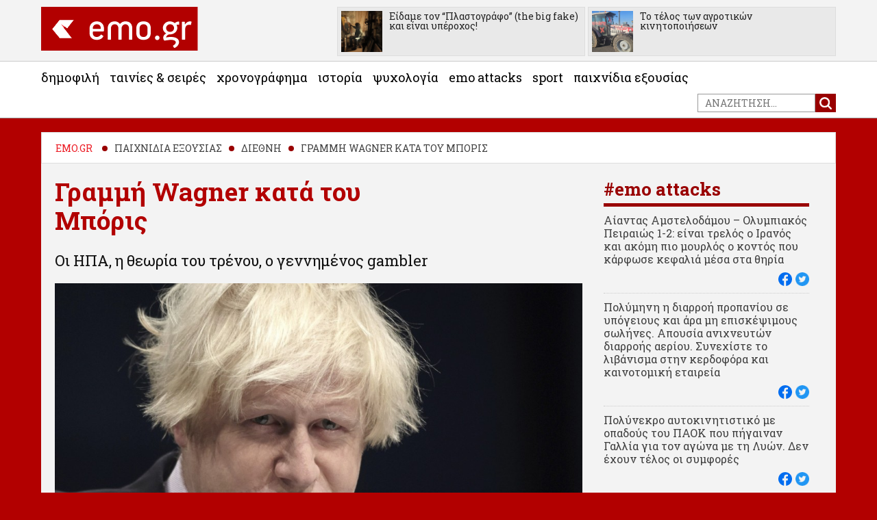

--- FILE ---
content_type: text/html; charset=UTF-8
request_url: https://emo.gr/2022/10/grammi-wagner-kai-kata-tou-boris/
body_size: 66292
content:
<!DOCTYPE html>
<html lang="el" prefix="og: http://ogp.me/ns# fb: http://ogp.me/ns/fb#">
<head>
<meta charset="UTF-8">

<link rel="profile" href="http://gmpg.org/xfn/11">
<link rel="pingback" href="https://emo.gr/xmlrpc.php">
    
    
<link href='https://fonts.googleapis.com/css?family=Roboto+Slab:400,700&subset=greek,latin' rel='stylesheet' type='text/css'>
<link href='https://fonts.googleapis.com/css?family=Open+Sans:800&subset=greek,latin' rel='stylesheet' type='text/css'>	
	
	
<!--Common Load JS--->
<script src="https://ajax.googleapis.com/ajax/libs/jquery/1.8.2/jquery.min.js"></script>
<script type="text/javascript" src="https://emo.gr/wp-content/themes/emo/common/js/jquery.bxslider.min.js"></script>    
<script type="text/javascript" src="https://emo.gr/wp-content/themes/emo/common/js/emo.js"></script>	    

<title>Γραμμή Wagner κατά του Μπόρις | EMO.gr</title>
<meta name='robots' content='max-image-preview:large' />

<!-- This site is optimized with the Yoast SEO plugin v3.0.7 - https://yoast.com/wordpress/plugins/seo/ -->
<meta name="description" content="Οι ΗΠΑ, η θεωρία του τρένου, o γεννημένος gambler"/>
<meta name="robots" content="noodp"/>
<link rel="canonical" href="https://emo.gr/2022/10/grammi-wagner-kai-kata-tou-boris/" />
<meta property="og:locale" content="el_GR" />
<meta property="og:type" content="article" />
<meta property="og:title" content="Γραμμή Wagner κατά του Μπόρις | EMO.gr" />
<meta property="og:description" content="Οι ΗΠΑ, η θεωρία του τρένου, o γεννημένος gambler" />
<meta property="og:url" content="https://emo.gr/2022/10/grammi-wagner-kai-kata-tou-boris/" />
<meta property="og:site_name" content="EMO.gr" />
<meta property="article:publisher" content="https://www.facebook.com/emogreece" />
<meta property="article:section" content="Διεθνή" />
<meta property="article:published_time" content="2022-10-22T15:46:23+03:00" />
<meta property="article:modified_time" content="2022-10-25T12:43:30+03:00" />
<meta property="og:updated_time" content="2022-10-25T12:43:30+03:00" />
<meta property="fb:admins" content="678243260" />
<meta property="og:image" content="https://emo.gr/wp-content/uploads/2016/06/Boris-Johnson-_2.jpg" />
<meta name="twitter:card" content="summary"/>
<meta name="twitter:description" content="Οι ΗΠΑ, η θεωρία του τρένου, o γεννημένος gambler"/>
<meta name="twitter:title" content="Γραμμή Wagner κατά του Μπόρις | EMO.gr"/>
<meta name="twitter:site" content="@emo_gr_tweets"/>
<meta name="twitter:image" content="https://emo.gr/wp-content/uploads/2016/06/Boris-Johnson-_2.jpg"/>
<meta name="twitter:creator" content="@emo_gr_tweets"/>
<!-- / Yoast SEO plugin. -->

<script type="text/javascript">
window._wpemojiSettings = {"baseUrl":"https:\/\/s.w.org\/images\/core\/emoji\/14.0.0\/72x72\/","ext":".png","svgUrl":"https:\/\/s.w.org\/images\/core\/emoji\/14.0.0\/svg\/","svgExt":".svg","source":{"concatemoji":"https:\/\/emo.gr\/wp-includes\/js\/wp-emoji-release.min.js?ver=6.1.9"}};
/*! This file is auto-generated */
!function(e,a,t){var n,r,o,i=a.createElement("canvas"),p=i.getContext&&i.getContext("2d");function s(e,t){var a=String.fromCharCode,e=(p.clearRect(0,0,i.width,i.height),p.fillText(a.apply(this,e),0,0),i.toDataURL());return p.clearRect(0,0,i.width,i.height),p.fillText(a.apply(this,t),0,0),e===i.toDataURL()}function c(e){var t=a.createElement("script");t.src=e,t.defer=t.type="text/javascript",a.getElementsByTagName("head")[0].appendChild(t)}for(o=Array("flag","emoji"),t.supports={everything:!0,everythingExceptFlag:!0},r=0;r<o.length;r++)t.supports[o[r]]=function(e){if(p&&p.fillText)switch(p.textBaseline="top",p.font="600 32px Arial",e){case"flag":return s([127987,65039,8205,9895,65039],[127987,65039,8203,9895,65039])?!1:!s([55356,56826,55356,56819],[55356,56826,8203,55356,56819])&&!s([55356,57332,56128,56423,56128,56418,56128,56421,56128,56430,56128,56423,56128,56447],[55356,57332,8203,56128,56423,8203,56128,56418,8203,56128,56421,8203,56128,56430,8203,56128,56423,8203,56128,56447]);case"emoji":return!s([129777,127995,8205,129778,127999],[129777,127995,8203,129778,127999])}return!1}(o[r]),t.supports.everything=t.supports.everything&&t.supports[o[r]],"flag"!==o[r]&&(t.supports.everythingExceptFlag=t.supports.everythingExceptFlag&&t.supports[o[r]]);t.supports.everythingExceptFlag=t.supports.everythingExceptFlag&&!t.supports.flag,t.DOMReady=!1,t.readyCallback=function(){t.DOMReady=!0},t.supports.everything||(n=function(){t.readyCallback()},a.addEventListener?(a.addEventListener("DOMContentLoaded",n,!1),e.addEventListener("load",n,!1)):(e.attachEvent("onload",n),a.attachEvent("onreadystatechange",function(){"complete"===a.readyState&&t.readyCallback()})),(e=t.source||{}).concatemoji?c(e.concatemoji):e.wpemoji&&e.twemoji&&(c(e.twemoji),c(e.wpemoji)))}(window,document,window._wpemojiSettings);
</script>
<style type="text/css">
img.wp-smiley,
img.emoji {
	display: inline !important;
	border: none !important;
	box-shadow: none !important;
	height: 1em !important;
	width: 1em !important;
	margin: 0 0.07em !important;
	vertical-align: -0.1em !important;
	background: none !important;
	padding: 0 !important;
}
</style>
	<link rel='stylesheet' id='feelbox-default-style-css' href='https://emo.gr/wp-content/plugins/fl3r-feelbox/css/style.css?ver=6.1.9' type='text/css' media='all' />
<link rel='stylesheet' id='feelbox-custom-style-css' href='https://emo.gr/wp-content/uploads/feelbox-custom.css?ver=6.1.9' type='text/css' media='all' />
<link rel='stylesheet' id='feelbox-icons-style-css' href='https://emo.gr/wp-content/plugins/fl3r-feelbox/css/style-icons-emoji.css?ver=6.1.9' type='text/css' media='all' />
<link rel='stylesheet' id='wp-block-library-css' href='https://emo.gr/wp-includes/css/dist/block-library/style.min.css?ver=6.1.9' type='text/css' media='all' />
<link rel='stylesheet' id='classic-theme-styles-css' href='https://emo.gr/wp-includes/css/classic-themes.min.css?ver=1' type='text/css' media='all' />
<style id='global-styles-inline-css' type='text/css'>
body{--wp--preset--color--black: #000000;--wp--preset--color--cyan-bluish-gray: #abb8c3;--wp--preset--color--white: #ffffff;--wp--preset--color--pale-pink: #f78da7;--wp--preset--color--vivid-red: #cf2e2e;--wp--preset--color--luminous-vivid-orange: #ff6900;--wp--preset--color--luminous-vivid-amber: #fcb900;--wp--preset--color--light-green-cyan: #7bdcb5;--wp--preset--color--vivid-green-cyan: #00d084;--wp--preset--color--pale-cyan-blue: #8ed1fc;--wp--preset--color--vivid-cyan-blue: #0693e3;--wp--preset--color--vivid-purple: #9b51e0;--wp--preset--gradient--vivid-cyan-blue-to-vivid-purple: linear-gradient(135deg,rgba(6,147,227,1) 0%,rgb(155,81,224) 100%);--wp--preset--gradient--light-green-cyan-to-vivid-green-cyan: linear-gradient(135deg,rgb(122,220,180) 0%,rgb(0,208,130) 100%);--wp--preset--gradient--luminous-vivid-amber-to-luminous-vivid-orange: linear-gradient(135deg,rgba(252,185,0,1) 0%,rgba(255,105,0,1) 100%);--wp--preset--gradient--luminous-vivid-orange-to-vivid-red: linear-gradient(135deg,rgba(255,105,0,1) 0%,rgb(207,46,46) 100%);--wp--preset--gradient--very-light-gray-to-cyan-bluish-gray: linear-gradient(135deg,rgb(238,238,238) 0%,rgb(169,184,195) 100%);--wp--preset--gradient--cool-to-warm-spectrum: linear-gradient(135deg,rgb(74,234,220) 0%,rgb(151,120,209) 20%,rgb(207,42,186) 40%,rgb(238,44,130) 60%,rgb(251,105,98) 80%,rgb(254,248,76) 100%);--wp--preset--gradient--blush-light-purple: linear-gradient(135deg,rgb(255,206,236) 0%,rgb(152,150,240) 100%);--wp--preset--gradient--blush-bordeaux: linear-gradient(135deg,rgb(254,205,165) 0%,rgb(254,45,45) 50%,rgb(107,0,62) 100%);--wp--preset--gradient--luminous-dusk: linear-gradient(135deg,rgb(255,203,112) 0%,rgb(199,81,192) 50%,rgb(65,88,208) 100%);--wp--preset--gradient--pale-ocean: linear-gradient(135deg,rgb(255,245,203) 0%,rgb(182,227,212) 50%,rgb(51,167,181) 100%);--wp--preset--gradient--electric-grass: linear-gradient(135deg,rgb(202,248,128) 0%,rgb(113,206,126) 100%);--wp--preset--gradient--midnight: linear-gradient(135deg,rgb(2,3,129) 0%,rgb(40,116,252) 100%);--wp--preset--duotone--dark-grayscale: url('#wp-duotone-dark-grayscale');--wp--preset--duotone--grayscale: url('#wp-duotone-grayscale');--wp--preset--duotone--purple-yellow: url('#wp-duotone-purple-yellow');--wp--preset--duotone--blue-red: url('#wp-duotone-blue-red');--wp--preset--duotone--midnight: url('#wp-duotone-midnight');--wp--preset--duotone--magenta-yellow: url('#wp-duotone-magenta-yellow');--wp--preset--duotone--purple-green: url('#wp-duotone-purple-green');--wp--preset--duotone--blue-orange: url('#wp-duotone-blue-orange');--wp--preset--font-size--small: 13px;--wp--preset--font-size--medium: 20px;--wp--preset--font-size--large: 36px;--wp--preset--font-size--x-large: 42px;--wp--preset--spacing--20: 0.44rem;--wp--preset--spacing--30: 0.67rem;--wp--preset--spacing--40: 1rem;--wp--preset--spacing--50: 1.5rem;--wp--preset--spacing--60: 2.25rem;--wp--preset--spacing--70: 3.38rem;--wp--preset--spacing--80: 5.06rem;}:where(.is-layout-flex){gap: 0.5em;}body .is-layout-flow > .alignleft{float: left;margin-inline-start: 0;margin-inline-end: 2em;}body .is-layout-flow > .alignright{float: right;margin-inline-start: 2em;margin-inline-end: 0;}body .is-layout-flow > .aligncenter{margin-left: auto !important;margin-right: auto !important;}body .is-layout-constrained > .alignleft{float: left;margin-inline-start: 0;margin-inline-end: 2em;}body .is-layout-constrained > .alignright{float: right;margin-inline-start: 2em;margin-inline-end: 0;}body .is-layout-constrained > .aligncenter{margin-left: auto !important;margin-right: auto !important;}body .is-layout-constrained > :where(:not(.alignleft):not(.alignright):not(.alignfull)){max-width: var(--wp--style--global--content-size);margin-left: auto !important;margin-right: auto !important;}body .is-layout-constrained > .alignwide{max-width: var(--wp--style--global--wide-size);}body .is-layout-flex{display: flex;}body .is-layout-flex{flex-wrap: wrap;align-items: center;}body .is-layout-flex > *{margin: 0;}:where(.wp-block-columns.is-layout-flex){gap: 2em;}.has-black-color{color: var(--wp--preset--color--black) !important;}.has-cyan-bluish-gray-color{color: var(--wp--preset--color--cyan-bluish-gray) !important;}.has-white-color{color: var(--wp--preset--color--white) !important;}.has-pale-pink-color{color: var(--wp--preset--color--pale-pink) !important;}.has-vivid-red-color{color: var(--wp--preset--color--vivid-red) !important;}.has-luminous-vivid-orange-color{color: var(--wp--preset--color--luminous-vivid-orange) !important;}.has-luminous-vivid-amber-color{color: var(--wp--preset--color--luminous-vivid-amber) !important;}.has-light-green-cyan-color{color: var(--wp--preset--color--light-green-cyan) !important;}.has-vivid-green-cyan-color{color: var(--wp--preset--color--vivid-green-cyan) !important;}.has-pale-cyan-blue-color{color: var(--wp--preset--color--pale-cyan-blue) !important;}.has-vivid-cyan-blue-color{color: var(--wp--preset--color--vivid-cyan-blue) !important;}.has-vivid-purple-color{color: var(--wp--preset--color--vivid-purple) !important;}.has-black-background-color{background-color: var(--wp--preset--color--black) !important;}.has-cyan-bluish-gray-background-color{background-color: var(--wp--preset--color--cyan-bluish-gray) !important;}.has-white-background-color{background-color: var(--wp--preset--color--white) !important;}.has-pale-pink-background-color{background-color: var(--wp--preset--color--pale-pink) !important;}.has-vivid-red-background-color{background-color: var(--wp--preset--color--vivid-red) !important;}.has-luminous-vivid-orange-background-color{background-color: var(--wp--preset--color--luminous-vivid-orange) !important;}.has-luminous-vivid-amber-background-color{background-color: var(--wp--preset--color--luminous-vivid-amber) !important;}.has-light-green-cyan-background-color{background-color: var(--wp--preset--color--light-green-cyan) !important;}.has-vivid-green-cyan-background-color{background-color: var(--wp--preset--color--vivid-green-cyan) !important;}.has-pale-cyan-blue-background-color{background-color: var(--wp--preset--color--pale-cyan-blue) !important;}.has-vivid-cyan-blue-background-color{background-color: var(--wp--preset--color--vivid-cyan-blue) !important;}.has-vivid-purple-background-color{background-color: var(--wp--preset--color--vivid-purple) !important;}.has-black-border-color{border-color: var(--wp--preset--color--black) !important;}.has-cyan-bluish-gray-border-color{border-color: var(--wp--preset--color--cyan-bluish-gray) !important;}.has-white-border-color{border-color: var(--wp--preset--color--white) !important;}.has-pale-pink-border-color{border-color: var(--wp--preset--color--pale-pink) !important;}.has-vivid-red-border-color{border-color: var(--wp--preset--color--vivid-red) !important;}.has-luminous-vivid-orange-border-color{border-color: var(--wp--preset--color--luminous-vivid-orange) !important;}.has-luminous-vivid-amber-border-color{border-color: var(--wp--preset--color--luminous-vivid-amber) !important;}.has-light-green-cyan-border-color{border-color: var(--wp--preset--color--light-green-cyan) !important;}.has-vivid-green-cyan-border-color{border-color: var(--wp--preset--color--vivid-green-cyan) !important;}.has-pale-cyan-blue-border-color{border-color: var(--wp--preset--color--pale-cyan-blue) !important;}.has-vivid-cyan-blue-border-color{border-color: var(--wp--preset--color--vivid-cyan-blue) !important;}.has-vivid-purple-border-color{border-color: var(--wp--preset--color--vivid-purple) !important;}.has-vivid-cyan-blue-to-vivid-purple-gradient-background{background: var(--wp--preset--gradient--vivid-cyan-blue-to-vivid-purple) !important;}.has-light-green-cyan-to-vivid-green-cyan-gradient-background{background: var(--wp--preset--gradient--light-green-cyan-to-vivid-green-cyan) !important;}.has-luminous-vivid-amber-to-luminous-vivid-orange-gradient-background{background: var(--wp--preset--gradient--luminous-vivid-amber-to-luminous-vivid-orange) !important;}.has-luminous-vivid-orange-to-vivid-red-gradient-background{background: var(--wp--preset--gradient--luminous-vivid-orange-to-vivid-red) !important;}.has-very-light-gray-to-cyan-bluish-gray-gradient-background{background: var(--wp--preset--gradient--very-light-gray-to-cyan-bluish-gray) !important;}.has-cool-to-warm-spectrum-gradient-background{background: var(--wp--preset--gradient--cool-to-warm-spectrum) !important;}.has-blush-light-purple-gradient-background{background: var(--wp--preset--gradient--blush-light-purple) !important;}.has-blush-bordeaux-gradient-background{background: var(--wp--preset--gradient--blush-bordeaux) !important;}.has-luminous-dusk-gradient-background{background: var(--wp--preset--gradient--luminous-dusk) !important;}.has-pale-ocean-gradient-background{background: var(--wp--preset--gradient--pale-ocean) !important;}.has-electric-grass-gradient-background{background: var(--wp--preset--gradient--electric-grass) !important;}.has-midnight-gradient-background{background: var(--wp--preset--gradient--midnight) !important;}.has-small-font-size{font-size: var(--wp--preset--font-size--small) !important;}.has-medium-font-size{font-size: var(--wp--preset--font-size--medium) !important;}.has-large-font-size{font-size: var(--wp--preset--font-size--large) !important;}.has-x-large-font-size{font-size: var(--wp--preset--font-size--x-large) !important;}
.wp-block-navigation a:where(:not(.wp-element-button)){color: inherit;}
:where(.wp-block-columns.is-layout-flex){gap: 2em;}
.wp-block-pullquote{font-size: 1.5em;line-height: 1.6;}
</style>
<link rel='stylesheet' id='emo-style-css' href='https://emo.gr/wp-content/themes/emo/style.css?ver=6.1.9' type='text/css' media='all' />
<link rel='stylesheet' id='format-css' href='https://emo.gr/wp-content/themes/emo/common/css/format.css?ver=6.1.9' type='text/css' media='all' />
<link rel='stylesheet' id='bxslider-css' href='https://emo.gr/wp-content/themes/emo/common/css/jquery.bxslider.css?ver=6.1.9' type='text/css' media='all' />
<script type='text/javascript' src='https://emo.gr/wp-includes/js/jquery/jquery.min.js?ver=3.6.1' id='jquery-core-js'></script>
<script type='text/javascript' src='https://emo.gr/wp-includes/js/jquery/jquery-migrate.min.js?ver=3.3.2' id='jquery-migrate-js'></script>
<script type='text/javascript' src='https://emo.gr/wp-content/plugins/fl3r-feelbox/js/ajax.js?ver=6.1.9' id='my-ajax-request-js'></script>
<script type='text/javascript' src='https://emo.gr/wp-content/plugins/fl3r-feelbox/js/easyXDM.min.js?ver=6.1.9' id='feelbox-remote-js'></script>
<link rel="https://api.w.org/" href="https://emo.gr/wp-json/" /><link rel="alternate" type="application/json" href="https://emo.gr/wp-json/wp/v2/posts/45189" /><meta name="generator" content="WordPress 6.1.9" />
<link rel="alternate" type="application/json+oembed" href="https://emo.gr/wp-json/oembed/1.0/embed?url=https%3A%2F%2Femo.gr%2F2022%2F10%2Fgrammi-wagner-kai-kata-tou-boris%2F" />
<link rel="alternate" type="text/xml+oembed" href="https://emo.gr/wp-json/oembed/1.0/embed?url=https%3A%2F%2Femo.gr%2F2022%2F10%2Fgrammi-wagner-kai-kata-tou-boris%2F&#038;format=xml" />
<!-- feelbox -->
<script type="text/javascript">
		//<![CDATA[
		var feelboxAjax = {
		centralized: '',
		cors: '',
		ajaxurl: 'https://emo.gr/wp-admin/admin-ajax.php',
		token: 'cc1b947eed',
				id: 45189,
		title: '�\"ραμμή Wagner κατά του Μπόρις',
		url: 'https://emo.gr/2022/10/grammi-wagner-kai-kata-tou-boris/',
		sparkline: 'on',
		sortmoods: '',
		fl3rfeelboxtitle: '',
		fl3rfeelboxshareyourvote: '',
		fl3rfeelboxnothanks: '',
		fl3rfeelboxstyleicons: 'emoji',
		tweet: 'off'
		};
	
		</script>
<!-- feelbox -->
		<!-- Open Graph tags generated by Open Graph Metabox for WordPress -->
		<meta property="og:url" content="https://emo.gr/2022/10/grammi-wagner-kai-kata-tou-boris/" />

					<meta property="og:title" content="Γραμμή Wagner κατά του Μπόρις | EMO.gr" />
		
					<meta property="og:description" content="Οι ΗΠΑ, η θεωρία του τρένου, o γεννημένος gambler" />
		
		
					<meta property="og:type" content="blog" />
		
		
		
		<!-- /Open Graph tags generated by Open Graph Metabox for WordPress -->
		<style type="text/css">.recentcomments a{display:inline !important;padding:0 !important;margin:0 !important;}</style>    
<div id="fb-root"></div>
<script>(function(d, s, id) {
  var js, fjs = d.getElementsByTagName(s)[0];
  if (d.getElementById(id)) return;
  js = d.createElement(s); js.id = id;
  js.src = "//connect.facebook.net/en_US/sdk.js#xfbml=1&version=v2.5&appId=178908395503034";
  fjs.parentNode.insertBefore(js, fjs);
}(document, 'script', 'facebook-jssdk'));</script>
    
    
<script>
  (function(i,s,o,g,r,a,m){i['GoogleAnalyticsObject']=r;i[r]=i[r]||function(){
  (i[r].q=i[r].q||[]).push(arguments)},i[r].l=1*new Date();a=s.createElement(o),
  m=s.getElementsByTagName(o)[0];a.async=1;a.src=g;m.parentNode.insertBefore(a,m)
  })(window,document,'script','//www.google-analytics.com/analytics.js','ga');

  ga('create', 'UA-73286319-1', 'auto');
  ga('send', 'pageview');

</script>    
    
</head>

<body class="post-template-default single single-post postid-45189 single-format-standard group-blog">
<div id="page" class="site">
    
	<header id="masthead" class="site-header" role="banner">
        <div class="top_row">
             <div class="p24_grid">
                <a href="https://emo.gr/">
                    <img src="https://emo.gr/wp-content/themes/emo/common/imgs/emo_new.png" alt="emo.gr" />
                </a>
                 
                 <div class="popularonheader">
	<ul class="popularart nom">

	        
	  <li>
	  <div class="opinion_home_image">
		
				<a href="https://emo.gr/2026/01/%ce%b5%ce%af%ce%b4%ce%b1%ce%bc%ce%b5-%cf%84%ce%bf%ce%bd-%cf%80%ce%bb%ce%b1%cf%83%cf%84%ce%bf%ce%b3%cf%81%ce%ac%cf%86%ce%bf-the-big-fake-%ce%ba%ce%b1%ce%b9-%ce%b5%ce%af%ce%bd%ce%b1%ce%b9-%cf%85/">
										<div class="p24_image_bg" style="background-image: url('https://emo.gr/wp-content/uploads/2026/01/big-fake_2.jpg'); height:60px;"></div>
				</a>		
				
				<a href="https://emo.gr/2026/01/%ce%b5%ce%af%ce%b4%ce%b1%ce%bc%ce%b5-%cf%84%ce%bf%ce%bd-%cf%80%ce%bb%ce%b1%cf%83%cf%84%ce%bf%ce%b3%cf%81%ce%ac%cf%86%ce%bf-the-big-fake-%ce%ba%ce%b1%ce%b9-%ce%b5%ce%af%ce%bd%ce%b1%ce%b9-%cf%85/" class="black">
				Είδαμε τον &#8220;Πλαστογράφο&#8221; (the big fake) και είναι υπέροχος!          </a>
        </div>
        </li>
                
	  <li>
	  <div class="opinion_home_image">
		
				<a href="https://emo.gr/2026/01/%cf%84%ce%bf-%cf%84%ce%ad%ce%bb%ce%bf%cf%82-%cf%84%cf%89%ce%bd-%ce%b1%ce%b3%cf%81%ce%bf%cf%84%ce%b9%ce%ba%cf%8e%ce%bd-%ce%ba%ce%b9%ce%bd%ce%b7%cf%84%ce%bf%cf%80%ce%bf%ce%b9%ce%ae%cf%83%ce%b5%cf%89/">
										<div class="p24_image_bg" style="background-image: url('https://emo.gr/wp-content/uploads/2026/01/prodoti.jpg'); height:60px;"></div>
				</a>		
				
				<a href="https://emo.gr/2026/01/%cf%84%ce%bf-%cf%84%ce%ad%ce%bb%ce%bf%cf%82-%cf%84%cf%89%ce%bd-%ce%b1%ce%b3%cf%81%ce%bf%cf%84%ce%b9%ce%ba%cf%8e%ce%bd-%ce%ba%ce%b9%ce%bd%ce%b7%cf%84%ce%bf%cf%80%ce%bf%ce%b9%ce%ae%cf%83%ce%b5%cf%89/" class="black">
				Το τέλος των αγροτικών κινητοποιήσεων          </a>
        </div>
        </li>
                             </ul>
                 </div>
                 
                                  
            </div>         
        </div>
        
        <div class="p24_grid">
            <div class="site-branding">
                
            </div><!-- .site-branding -->

		<nav id="site-navigation" class="main-navigation" role="navigation">
			<div class="menu-22_11_2020-container"><ul id="primary-menu" class="menu"><li id="menu-item-39496" class="menu-item menu-item-type-taxonomy menu-item-object-category menu-item-39496"><a href="https://emo.gr/category/popular-posts/">Δημοφιλή</a></li>
<li id="menu-item-39497" class="menu-item menu-item-type-taxonomy menu-item-object-category menu-item-39497"><a href="https://emo.gr/category/movies_series/">Ταινίες &#038; Σειρές</a></li>
<li id="menu-item-40389" class="menu-item menu-item-type-taxonomy menu-item-object-category menu-item-40389"><a href="https://emo.gr/category/timeline/">Χρονογράφημα</a></li>
<li id="menu-item-40453" class="menu-item menu-item-type-taxonomy menu-item-object-category menu-item-40453"><a href="https://emo.gr/category/istoria/">Ιστορία</a></li>
<li id="menu-item-39493" class="menu-item menu-item-type-taxonomy menu-item-object-category menu-item-39493"><a href="https://emo.gr/category/psyxologia/">Ψυχολογία</a></li>
<li id="menu-item-39494" class="menu-item menu-item-type-taxonomy menu-item-object-category menu-item-39494"><a href="https://emo.gr/category/emo-attacks/">emo attacks</a></li>
<li id="menu-item-42709" class="menu-item menu-item-type-taxonomy menu-item-object-category menu-item-42709"><a href="https://emo.gr/category/spor/">Sport</a></li>
<li id="menu-item-43363" class="menu-item menu-item-type-taxonomy menu-item-object-category current-post-ancestor current-menu-parent current-post-parent menu-item-43363"><a href="https://emo.gr/category/paixnidia-exousias/">Παιχνίδια Εξουσίας</a></li>
<li><form role="search" method="get" class="search-form" action="https://emo.gr/">
				<label>
					<span class="screen-reader-text">Αναζήτηση για:</span>
					<input type="search" class="search-field" placeholder="Αναζήτηση&hellip;" value="" name="s" />
				</label>
				<input type="submit" class="search-submit" value="Αναζήτηση" />
			</form></li></ul></div>		</nav><!-- #site-navigation -->
        </div>    
	</header><!-- #masthead -->

	<div id="content" class="site-content">

	<div id="primary" class="content-area">
		<!--<div style="width:100%; text-align:center; padding: 20px 0 0; margin-bottom: 10px; ">
		     <a href="https://www.oikonomou-shop.gr/" target="_blank">
		         <img src="https://emo.gr/wp-content/themes/emo/common/imgs/oikonomou_shop.jpg" alt="" />
		    </a>
		</div>-->
		<main id="main" class="site-main" role="main">

		

<div class="grid_story">

<div class="p24_grid whitebg aroundborder" style="padding:10px 20px;">
    <ul id="crumbs"><li><a href="https://emo.gr">emo.gr</a></li>  <li>Παιχνίδια Εξουσίας <li>Διεθνή <li>Γραμμή Wagner κατά του Μπόρις</li></ul></div>

<div class="sidebyside max_960">

  <div class="bg_white p24_grid" style="padding-bottom:0">
    <div class="story_summary">
      <span class="post_title roboto">Γραμμή Wagner κατά του Μπόρις</span>
      <div class="post_excert"><p>Οι ΗΠΑ, η θεωρία του τρένου, o γεννημένος gambler</p>
</div>
    </div>
  </div>

  <div class="p24_grid">

              <div class="p24_image_bg" style="background-image: url('https://emo.gr/wp-content/uploads/2016/06/Boris-Johnson-_2-1024x614.jpg'); height:420px;">
       </div><!--End Big Photo-->
    </div>

   <div class="bg_white p24_grid" style="padding-top:30px">

     <div class="leftfixed sidebyside">

      <span class="post_date uppercase">
        <div class="roundauthor">
           <a href="https://emo.gr/author/emo-team/">
						<img src="https://emo.gr/wp-content/uploads/2016/12/emo_3-150x150.png" width="96" height="96" alt="emo.team" class="avatar avatar-96 wp-user-avatar wp-user-avatar-96 alignnone photo" />					</a>
        </div>
        <a href="https://emo.gr/author/emo-team/" class="biggerlink">
						emo.team					</a>
          <a href="https://www.twitter.com//" target="_blank" class="twitterlink">
						Twitter
					</a>
      </span>

       <span class="post_date uppercase">22 Οκτωβρίου 2022, 15:46</span>
         <div class="clear"></div>
       <div class="mm_20" style="border-top:1px solid #ccc">
<!-- Go to www.addthis.com/dashboard to customize your tools --> <script type="text/javascript" src="//s7.addthis.com/js/300/addthis_widget.js#pubid=ra-575fa5ec0770c439"></script>
<!-- Go to www.addthis.com/dashboard to customize your tools --> <div class="addthis_inline_share_toolbox_qxlk"></div>
       </div>
      </div>

      <div class="story_content sidebyside">
        <p>Έφτιαξαν οι μισθοφόροι ένα τείχος από χαμηλές πυραμίδες για να μην περάσουν τα ουκρανικά άρματα μάχης.</p>
<p>Αυτά λένε τα ρωσικά ΜΜΕ, ενώ επίσημα η ομάδα Wagner δεν υπάρχει καν, δεν έχει αναγνωριστεί ποτέ ο ρόλος της.</p>
<p>Κανά δυο χιλιόμετρα είναι ο φράκτης που έφτιαξαν, ενώ θέλουν λέει να τον κάνουν 217 χλμ, να φτάσει ως τα σύνορα.</p>
<p>Οπότε μάλλον έχουν δουλίτσα ακόμη, ο φράκτης is loading.</p>
<p>Ενώ πολλοί συντηρητικοί χτίζουν φράχτες για να μην επανέλθει ο Μπόρις στην εξουσία.</p>
<p>Θα είναι σα να έκανε την Τρας για 6 βδομάδες Πρωθυπουργό, ίσα να πάρει τις άδειες και τα ρεπό του.</p>
<p>Είναι πάντως συγκινητικό πως παράτησε, εγκατέλειψε χωρίς δεύτερη σκέψη την Καραϊβική και επέστρεψε στο Νησί να δει και να μελετήσει τις σέντρες του Τσιμίκα και να ψαχτεί περαιτέρω για το πως θα ξανασερβιριστεί στους Τόρις αρχικά, στο εκλογικό σώμα στη συνέχεια.</p>
<p>Ελέγχεται πειθαρχικά σου λέει για τα πάρτι και τα λοιπά, όμως οι Τόρις είναι σε ένα κρίσιμο σταυροδρόμι.</p>
<p>Στις εκλογές, όποτε κι αν γίνουν κανονικά είναι για το 2024, οι Εργατικοί θα τους πάρουν παραμάζωμα, όπως δείχνουν όλες οι δημοσκοπήσεις.</p>
<p>Όποιος λοιπόν μπει, καίει το χαρτί του όπως ο Λιζ.</p>
<p>Και γιατί να μην αφήσουν τον Μπόρις να φάει τη λέζα και να ενεργοποιηθούν μετά τις εκλογές, εις τρόπον ώστε να αναδιοργανώσουν και να ανανεώσουν το συντηρητικό κόμμα;</p>
<p>Αυτή είναι η μία ανάγνωση.</p>
<p>Η άλλη είναι πως στην πολιτική σκακιέρα δεν αφήνεις τις ευκαιρίες να πάνε χαμένες.</p>
<p>Είναι η θεωρία του τρένου. Πέρασε και δεν το πήρες; Έχασες. Τι θα κερδίσεις ίσως στο μέλλον δε μετράει. Τουλάχιστον όχι τώρα.</p>
<p>Αυτές είναι οι λογικές με τις οποίες παίζεται το παιχνίδι.</p>
<p>Άλλωστε ο Μπόρις είναι εκλεγμένος Πρωθυπουργός, πήρε ισχυρή εντολή να ολοκληρώσει το Brexit, δεν είναι δοτός όπως η Λιζ.</p>
<p>Οπότε κατά μία έννοια, ο Μπόρις είναι η επιστροφή στην κανονικότητα.</p>
<p>Αυτό που ξεχνούν πολλοί αναλυτές, είναι η ισχυρή σχέση του με τις ΗΠΑ εξ απαλών ονύχων: στο Μανχάταν γεννήθηκε, όντας μόλις ο δεύτερος Πρωθυπουργός γεννηθείς εκτός Βρετανίας.</p>
<p>Και όπως οι Ουκρανοί, ο Τζόνσον καλωσορίζει κάθε βοήθεια από όπου κι αν προέρχεται, όμως η κρίσιμη συμμαχία έρχεται από την άλλη άκρη του Ατλαντικού.</p>
<p>Είναι ίσως η παράμετρος που κρίνει την αναμέτρηση. Οι αγορές είναι πολύ νευρικές, τα προβλήματα σωρευμένα απίστευτα, η κατάσταση για το βασίλειο του Καρόλου πρωτόγνωρη.</p>
<p>Αν δει κανείς το βιογραφικό του Μπόρις, θα καταλάβει πόσο gambler υπήρξε πάντοτε ο πρώην αρθρογράφος και πρώην Δήμαρχος του Λονδίνου.</p>
<p>Κανείς δεν μπορεί να τον αγνοήσει, κανείς δεν μπορεί να τον υποτιμήσει.</p>
<p>Ρίχνει ακόμη μια ζαριά.</p>
<p>Κι αν πετύχει θα έχει κάνει το αδιανόητο.</p>
<p>Αν χάσει hasta la vista baby.</p>
<p>&nbsp;</p>
<p>&nbsp;</p>
<p>&nbsp;</p>
<div id='mye_param' data-json="{'type':'post','v':'3.93'}" style='display:none;'></div><div id='effecto_bar' disabled></div><div id="feelbox-widget" class="voted"><div id="lyr2"><div id="feelbox-bold">
		
		</div> 
		<BR>
		<BR>
		<div>
		<ul class="share-list">
		<li>
		    <a id="feelbox-twitter-button" class="socialmedia" href="https://twitter.com/share?url=https://emo.gr/2022/10/grammi-wagner-kai-kata-tou-boris/&related=Armando_Fiore&hashtags=FL3RFeelBox&text=I%20just%20voted%20on%20the%20post%20\"Γραμμή Wagner κατά του Μπόρις\""> </a> 
		</li>
		<li>
 	        <a id="feelbox-facebook-button" class="socialmedia" href="http://www.facebook.com/sharer/sharer.php?s=100&p[title]=Γραμμή Wagner κατά του Μπόρις&p[url]=https://emo.gr/2022/10/grammi-wagner-kai-kata-tou-boris/&p[summary]=I+just+voted+on+this+post+with+feelbox!"> </a> 
 		</li>
		<li>
 	        <a id="feelbox-googleplus-button" class="socialmedia" href="https://plus.google.com/share?url=https://emo.gr/2022/10/grammi-wagner-kai-kata-tou-boris/"> </a>
		</li>
		<li>
 	        <a id="feelbox-linkedin-button" class="socialmedia" href="https://www.linkedin.com/cws/share?url=https://emo.gr/2022/10/grammi-wagner-kai-kata-tou-boris/"> </a>
		</li>
		<li>
 	        <a id="feelbox-pinterest-button" class="socialmedia" href="http://pinterest.com/pin/create/button/?url=https://emo.gr/2022/10/grammi-wagner-kai-kata-tou-boris/"> </a>
		</li>
		</ul>
 		</div> 
 		 
 		<div id="feelbox-s"><a href="#" id="clr"><i class="fa fa-times-circle-o"></i>
		
		</a></div></div> 

			<div id="lyr1"></div>
			<div id="hdr">
				 <!-- 
 	            <div id="paypal"><a target="_blank" href="https://www.paypal.com/cgi-bin/webscr?cmd=_s-xclick&hosted_button_id=2PCZCTKZ86ANA" title="Donate with PayPal"><span> </span></a></div> 
 	            --!> 
 	                <div id="title"> 
 		                    <a target="_blank" href="https://wordpress.org/plugins/fl3r-feelbox/" title="FL3R FeelBox on WordPress.org"><span> </span></a> 
				</div>
				         <div id="feelbox-title">
						 
						 </div> 
			</div>
			<span id="total"></span><span id="voted"></span>
			<div id="bd" style="">
				<div id="loading" style="display: block;"></div>
				
				<div id="sparkbardiv" style="">
					<div class="sparkbar" style="">
					</div>
				</div>
							
				<ul>
					<li id="mdr-e1"><div id="feelbox-cell"><div> 
						<span class="m">Εντυπωσιασμένος</span>
						<span class="count"></span><span class="percent"></span>
					</div></div></li>
					 <li id="mdr-e2"><div id="feelbox-cell"><div> 
						<span class="m">Χαρούμενος</span>
						<span class="count"></span><span class="percent"></span>
					</div></div></li>
					<li id="mdr-e3"><div id="feelbox-cell"><div> 
						<span class="m">Απογοητευμένος</span>
						<span class="count"></span><span class="percent"></span>
					</div></div></li>
					 <li id="mdr-e4"><div id="feelbox-cell"><div> 
						<span class="m">Θυμωμένος</span>
						<span class="count"></span><span class="percent"></span>
					</div></div></li>
					<li id="mdr-e5"><div id="feelbox-cell"><div> 
						<span class="m">Βαρετό</span>
						<span class="count"></span><span class="percent"></span>
					</div></div></li>
					<li id="mdr-e6"><div id="feelbox-cell"><div> 
						<span class="m">Φοβισμένος</span>
						<span class="count"></span><span class="percent"></span>
					</div></div></li>
				</ul>
			</div>
		</div>
        <br />


     <div class="clear"></div>
          
       <div class="latest">
       
<span class=" uppercase section_title">διαβάστε επίσης</span>
<div class="mm_15">

	<ul class="micro_tiles nom">
		
        
	  <li class="tiles tiles_28 mt_28_">
	  <div class="opinion_home_image">
		
				<a href="https://emo.gr/2026/01/pasxei-o-trab-apo-narkissistiki-diataraxi-proswpikotitas/">
										<div class="p24_image_bg" style="background-image: url('https://emo.gr/wp-content/uploads/2016/06/tramb.jpg'); height:350px;"></div>
				</a>		
				
				
				<div class="sand">
				<a href="https://emo.gr/2026/01/pasxei-o-trab-apo-narkissistiki-diataraxi-proswpikotitas/" class="black">
				<p class="thetitle">
				Πάσχει ο Τραμπ από ναρκισσιστική διαταραχή προσωπικότητας;				</p>
				</a>	
				
			<div class="magicbottom">
			<span class="time_ago absolutebottom">
				2 εβδομάδες ΠΡΙΝ			</span>						
			</div>
			
		</div>

		</div>
		</li>
		        
	  <li class="tiles tiles_28 mt_28_">
	  <div class="opinion_home_image">
		
				<a href="https://emo.gr/2026/01/103-xronia-prin-pigame-gia-polemo-stin-oukrania/">
										<div class="p24_image_bg" style="background-image: url('https://emo.gr/wp-content/uploads/2022/02/Eleftherios_Venizelos_WWI.jpg'); height:350px;"></div>
				</a>		
				
				
				<div class="sand">
				<a href="https://emo.gr/2026/01/103-xronia-prin-pigame-gia-polemo-stin-oukrania/" class="black">
				<p class="thetitle">
				Όταν πήγαμε για πόλεμο στην Ουκρανία με τη Δύση διαιρεμένη!				</p>
				</a>	
				
			<div class="magicbottom">
			<span class="time_ago absolutebottom">
				2 εβδομάδες ΠΡΙΝ			</span>						
			</div>
			
		</div>

		</div>
		</li>
		        
	  <li class="tiles tiles_28 mt_28_">
	  <div class="opinion_home_image">
		
				<a href="https://emo.gr/2026/01/12-%cf%87%cf%84%cf%85%cf%80%ce%ac%ce%b5%ce%b9-%cf%84%ce%bf-112/">
										<div class="p24_image_bg" style="background-image: url('https://emo.gr/wp-content/uploads/2026/01/112.png'); height:350px;"></div>
				</a>		
				
				
				<div class="sand">
				<a href="https://emo.gr/2026/01/12-%cf%87%cf%84%cf%85%cf%80%ce%ac%ce%b5%ce%b9-%cf%84%ce%bf-112/" class="black">
				<p class="thetitle">
				12, χτυπάει το 112				</p>
				</a>	
				
			<div class="magicbottom">
			<span class="time_ago absolutebottom">
				2 εβδομάδες ΠΡΙΝ			</span>						
			</div>
			
		</div>

		</div>
		</li>
		        
	  <li class="tiles tiles_28 mt_28_">
	  <div class="opinion_home_image">
		
				<a href="https://emo.gr/2026/01/%ce%bf-%ce%ba%ce%af%ce%bc%cf%89%ce%bd-%ce%b4%ce%b5%ce%bd-%ce%b5%ce%af%ce%bd%ce%b1%ce%b9-%ce%ba%ce%b1%ce%bc%ce%b9%ce%ac%cf%82-%ce%ba%cf%85%ce%b2%ce%ad%cf%81%ce%bd%ce%b7%cf%83%ce%b7%cf%82-%ce%ba%ce%b1/">
										<div class="p24_image_bg" style="background-image: url('https://emo.gr/wp-content/uploads/2026/01/Kimon.jpg'); height:350px;"></div>
				</a>		
				
				
				<div class="sand">
				<a href="https://emo.gr/2026/01/%ce%bf-%ce%ba%ce%af%ce%bc%cf%89%ce%bd-%ce%b4%ce%b5%ce%bd-%ce%b5%ce%af%ce%bd%ce%b1%ce%b9-%ce%ba%ce%b1%ce%bc%ce%b9%ce%ac%cf%82-%ce%ba%cf%85%ce%b2%ce%ad%cf%81%ce%bd%ce%b7%cf%83%ce%b7%cf%82-%ce%ba%ce%b1/" class="black">
				<p class="thetitle">
				Ο Κίμων δεν είναι καμιάς Κυβέρνησης, κανενός Υπουργού ή Πρωθυπουργού				</p>
				</a>	
				
			<div class="magicbottom">
			<span class="time_ago absolutebottom">
				2 εβδομάδες ΠΡΙΝ			</span>						
			</div>
			
		</div>

		</div>
		</li>
		        
	  <li class="tiles tiles_28 mt_28_">
	  <div class="opinion_home_image">
		
				<a href="https://emo.gr/2026/01/o-kyklos-twn-kaimenwn-poiitwn/">
										<div class="p24_image_bg" style="background-image: url('https://emo.gr/wp-content/uploads/2019/12/poios_eimai_ego.jpg'); height:350px;"></div>
				</a>		
				
				
				<div class="sand">
				<a href="https://emo.gr/2026/01/o-kyklos-twn-kaimenwn-poiitwn/" class="black">
				<p class="thetitle">
				Ο κύκλος των αρχαίων &#8220;χαμένων&#8221; ποιητών				</p>
				</a>	
				
			<div class="magicbottom">
			<span class="time_ago absolutebottom">
				3 εβδομάδες ΠΡΙΝ			</span>						
			</div>
			
		</div>

		</div>
		</li>
				</ul>	
		
	<div class="clear"></div>
</div>


       </div>
      </div><!-- Story-->


   </div>

  </div>
<div class="sidebar_story sidebyside">
  <!-- <a href="https://trusty.gr/" target="_blank">
<img src="https://emo.gr/wp-content/uploads/2019/01/trusty.png" alt="Trusty.gr" />
  </a> -->
<div>
<span class=" uppercase section_title_2">#emo attacks</span>

    <ul class="nom newsrow">
		

	  <li class="rowarticle">

				Αίαντας Αμστελοδάμου &#8211; Ολυμπιακός Πειραιώς 1-2: είναι τρελός ο Ιρανός και ακόμη πιο μουρλός ο κοντός που κάρφωσε κεφαλιά μέσα στα θηρία
<a class="minitwi" style="right:25px;" onclick="window.open(this.href, 'mywin',
'left=50,top=50,width=550,height=550,toolbar=1,resizable=0'); return false;" href="https://www.facebook.com/sharer/sharer.php?u=https://emo.gr/2026/01/%ce%b1%ce%af%ce%b1%ce%bd%cf%84%ce%b1%cf%82-%ce%b1%ce%bc%cf%83%cf%84%ce%b5%ce%bb%ce%bf%ce%b4%ce%ac%ce%bc%ce%bf%cf%85-%ce%bf%ce%bb%cf%85%ce%bc%cf%80%ce%b9%ce%b1%ce%ba%cf%8c%cf%82-%cf%80%ce%b5%ce%b9/&t=Αίαντας Αμστελοδάμου &#8211; Ολυμπιακός Πειραιώς 1-2: είναι τρελός ο Ιρανός και ακόμη πιο μουρλός ο κοντός που κάρφωσε κεφαλιά μέσα στα θηρία" target="_blank">

<img src="[data-uri]" />
</a>


 <a  class="minitwi" onclick="window.open(this.href, 'mywin',
'left=20,top=20,width=550,height=550,toolbar=1,resizable=0'); return false;"
href="https://twitter.com/share?text=%CE%91%CE%AF%CE%B1%CE%BD%CF%84%CE%B1%CF%82+%CE%91%CE%BC%CF%83%CF%84%CE%B5%CE%BB%CE%BF%CE%B4%CE%AC%CE%BC%CE%BF%CF%85+%E2%80%93+%CE%9F%CE%BB%CF%85%CE%BC%CF%80%CE%B9%CE%B1%CE%BA%CF%8C%CF%82+%CE%A0%CE%B5%CE%B9%CF%81%CE%B1%CE%B9%CF%8E%CF%82+1-2%3A+%CE%B5%CE%AF%CE%BD%CE%B1%CE%B9+%CF%84%CF%81%CE%B5%CE%BB%CF%8C%CF%82+%CE%BF+%CE%99%CF%81%CE%B1%CE%BD%CF%8C%CF%82+%CE%BA%CE%B1%CE%B9+%CE%B1%CE%BA%CF%8C%CE%BC%CE%B7+%CF%80%CE%B9%CE%BF+%CE%BC%CE%BF%CF%85%CF%81%CE%BB%CF%8C%CF%82+%CE%BF+%CE%BA%CE%BF%CE%BD%CF%84%CF%8C%CF%82+%CF%80%CE%BF%CF%85+%CE%BA%CE%AC%CF%81%CF%86%CF%89%CF%83%CE%B5+%CE%BA%CE%B5%CF%86%CE%B1%CE%BB%CE%B9%CE%AC+%CE%BC%CE%AD%CF%83%CE%B1+%CF%83%CF%84%CE%B1+%CE%B8%CE%B7%CF%81%CE%AF%CE%B1&url=https://emo.gr/2026/01/%ce%b1%ce%af%ce%b1%ce%bd%cf%84%ce%b1%cf%82-%ce%b1%ce%bc%cf%83%cf%84%ce%b5%ce%bb%ce%bf%ce%b4%ce%ac%ce%bc%ce%bf%cf%85-%ce%bf%ce%bb%cf%85%ce%bc%cf%80%ce%b9%ce%b1%ce%ba%cf%8c%cf%82-%cf%80%ce%b5%ce%b9/" target="_blank" title="Tweet">
<img src="[data-uri]"/>
        </a>
		</li>
		

	  <li class="rowarticle">

				Πολύμηνη η διαρροή προπανίου σε υπόγειους και άρα μη επισκέψιμους σωλήνες. Απουσία ανιχνευτών διαρροής αερίου. Συνεχίστε το λιβάνισμα στην κερδοφόρα και καινοτομική εταιρεία
<a class="minitwi" style="right:25px;" onclick="window.open(this.href, 'mywin',
'left=50,top=50,width=550,height=550,toolbar=1,resizable=0'); return false;" href="https://www.facebook.com/sharer/sharer.php?u=https://emo.gr/2026/01/%cf%80%ce%bf%ce%bb%cf%8d%ce%bc%ce%b7%ce%bd%ce%b7-%ce%b7-%ce%b4%ce%b9%ce%b1%cf%81%cf%81%ce%bf%ce%ae-%cf%80%cf%81%ce%bf%cf%80%ce%b1%ce%bd%ce%af%ce%bf%cf%85-%cf%83%ce%b5-%cf%85%cf%80%cf%8c%ce%b3%ce%b5/&t=Πολύμηνη η διαρροή προπανίου σε υπόγειους και άρα μη επισκέψιμους σωλήνες. Απουσία ανιχνευτών διαρροής αερίου. Συνεχίστε το λιβάνισμα στην κερδοφόρα και καινοτομική εταιρεία" target="_blank">

<img src="[data-uri]" />
</a>


 <a  class="minitwi" onclick="window.open(this.href, 'mywin',
'left=20,top=20,width=550,height=550,toolbar=1,resizable=0'); return false;"
href="https://twitter.com/share?text=%CE%A0%CE%BF%CE%BB%CF%8D%CE%BC%CE%B7%CE%BD%CE%B7+%CE%B7+%CE%B4%CE%B9%CE%B1%CF%81%CF%81%CE%BF%CE%AE+%CF%80%CF%81%CE%BF%CF%80%CE%B1%CE%BD%CE%AF%CE%BF%CF%85+%CF%83%CE%B5+%CF%85%CF%80%CF%8C%CE%B3%CE%B5%CE%B9%CE%BF%CF%85%CF%82+%CE%BA%CE%B1%CE%B9+%CE%AC%CF%81%CE%B1+%CE%BC%CE%B7+%CE%B5%CF%80%CE%B9%CF%83%CE%BA%CE%AD%CF%88%CE%B9%CE%BC%CE%BF%CF%85%CF%82+%CF%83%CF%89%CE%BB%CE%AE%CE%BD%CE%B5%CF%82.+%CE%91%CF%80%CE%BF%CF%85%CF%83%CE%AF%CE%B1+%CE%B1%CE%BD%CE%B9%CF%87%CE%BD%CE%B5%CF%85%CF%84%CF%8E%CE%BD+%CE%B4%CE%B9%CE%B1%CF%81%CF%81%CE%BF%CE%AE%CF%82+%CE%B1%CE%B5%CF%81%CE%AF%CE%BF%CF%85.+%CE%A3%CF%85%CE%BD%CE%B5%CF%87%CE%AF%CF%83%CF%84%CE%B5+%CF%84%CE%BF+%CE%BB%CE%B9%CE%B2%CE%AC%CE%BD%CE%B9%CF%83%CE%BC%CE%B1+%CF%83%CF%84%CE%B7%CE%BD+%CE%BA%CE%B5%CF%81%CE%B4%CE%BF%CF%86%CF%8C%CF%81%CE%B1+%CE%BA%CE%B1%CE%B9+%CE%BA%CE%B1%CE%B9%CE%BD%CE%BF%CF%84%CE%BF%CE%BC%CE%B9%CE%BA%CE%AE+%CE%B5%CF%84%CE%B1%CE%B9%CF%81%CE%B5%CE%AF%CE%B1&url=https://emo.gr/2026/01/%cf%80%ce%bf%ce%bb%cf%8d%ce%bc%ce%b7%ce%bd%ce%b7-%ce%b7-%ce%b4%ce%b9%ce%b1%cf%81%cf%81%ce%bf%ce%ae-%cf%80%cf%81%ce%bf%cf%80%ce%b1%ce%bd%ce%af%ce%bf%cf%85-%cf%83%ce%b5-%cf%85%cf%80%cf%8c%ce%b3%ce%b5/" target="_blank" title="Tweet">
<img src="[data-uri]"/>
        </a>
		</li>
		

	  <li class="rowarticle">

				Πολύνεκρο αυτοκινητιστικό με οπαδούς του ΠΑΟΚ που πήγαιναν Γαλλία για τον αγώνα με τη Λυών. Δεν έχουν τέλος οι συμφορές
<a class="minitwi" style="right:25px;" onclick="window.open(this.href, 'mywin',
'left=50,top=50,width=550,height=550,toolbar=1,resizable=0'); return false;" href="https://www.facebook.com/sharer/sharer.php?u=https://emo.gr/2026/01/%cf%80%ce%bf%ce%bb%cf%8d%ce%bd%ce%b5%ce%ba%cf%81%ce%bf-%ce%b1%cf%85%cf%84%ce%bf%ce%ba%ce%b9%ce%bd%ce%b7%cf%84%ce%b9%cf%83%cf%84%ce%b9%ce%ba%cf%8c-%ce%bc%ce%b5-%ce%bf%cf%80%ce%b1%ce%b4%ce%bf%cf%8d/&t=Πολύνεκρο αυτοκινητιστικό με οπαδούς του ΠΑΟΚ που πήγαιναν Γαλλία για τον αγώνα με τη Λυών. Δεν έχουν τέλος οι συμφορές" target="_blank">

<img src="[data-uri]" />
</a>


 <a  class="minitwi" onclick="window.open(this.href, 'mywin',
'left=20,top=20,width=550,height=550,toolbar=1,resizable=0'); return false;"
href="https://twitter.com/share?text=%CE%A0%CE%BF%CE%BB%CF%8D%CE%BD%CE%B5%CE%BA%CF%81%CE%BF+%CE%B1%CF%85%CF%84%CE%BF%CE%BA%CE%B9%CE%BD%CE%B7%CF%84%CE%B9%CF%83%CF%84%CE%B9%CE%BA%CF%8C+%CE%BC%CE%B5+%CE%BF%CF%80%CE%B1%CE%B4%CE%BF%CF%8D%CF%82+%CF%84%CE%BF%CF%85+%CE%A0%CE%91%CE%9F%CE%9A+%CF%80%CE%BF%CF%85+%CF%80%CE%AE%CE%B3%CE%B1%CE%B9%CE%BD%CE%B1%CE%BD+%CE%93%CE%B1%CE%BB%CE%BB%CE%AF%CE%B1+%CE%B3%CE%B9%CE%B1+%CF%84%CE%BF%CE%BD+%CE%B1%CE%B3%CF%8E%CE%BD%CE%B1+%CE%BC%CE%B5+%CF%84%CE%B7+%CE%9B%CF%85%CF%8E%CE%BD.+%CE%94%CE%B5%CE%BD+%CE%AD%CF%87%CE%BF%CF%85%CE%BD+%CF%84%CE%AD%CE%BB%CE%BF%CF%82+%CE%BF%CE%B9+%CF%83%CF%85%CE%BC%CF%86%CE%BF%CF%81%CE%AD%CF%82&url=https://emo.gr/2026/01/%cf%80%ce%bf%ce%bb%cf%8d%ce%bd%ce%b5%ce%ba%cf%81%ce%bf-%ce%b1%cf%85%cf%84%ce%bf%ce%ba%ce%b9%ce%bd%ce%b7%cf%84%ce%b9%cf%83%cf%84%ce%b9%ce%ba%cf%8c-%ce%bc%ce%b5-%ce%bf%cf%80%ce%b1%ce%b4%ce%bf%cf%8d/" target="_blank" title="Tweet">
<img src="[data-uri]"/>
        </a>
		</li>
		

	  <li class="rowarticle">

				Πολλά τα ερωτηματικά στο τραγικό ατύχημα στη Βιολάντα: στο κάδρο των ερευνών και επενδυτικό σχέδιο που υλοποιούνταν τώρα, στο πλαίσιο του Αναπτυξιακού Νόμου του 2016
<a class="minitwi" style="right:25px;" onclick="window.open(this.href, 'mywin',
'left=50,top=50,width=550,height=550,toolbar=1,resizable=0'); return false;" href="https://www.facebook.com/sharer/sharer.php?u=https://emo.gr/2026/01/%cf%80%ce%bf%ce%bb%ce%bb%ce%ac-%cf%84%ce%b1-%ce%b5%cf%81%cf%89%cf%84%ce%b7%ce%bc%ce%b1%cf%84%ce%b9%ce%ba%ce%ac-%cf%83%cf%84%ce%bf-%cf%84%cf%81%ce%b1%ce%b3%ce%b9%ce%ba%cf%8c-%ce%b1%cf%84%cf%8d%cf%87/&t=Πολλά τα ερωτηματικά στο τραγικό ατύχημα στη Βιολάντα: στο κάδρο των ερευνών και επενδυτικό σχέδιο που υλοποιούνταν τώρα, στο πλαίσιο του Αναπτυξιακού Νόμου του 2016" target="_blank">

<img src="[data-uri]" />
</a>


 <a  class="minitwi" onclick="window.open(this.href, 'mywin',
'left=20,top=20,width=550,height=550,toolbar=1,resizable=0'); return false;"
href="https://twitter.com/share?text=%CE%A0%CE%BF%CE%BB%CE%BB%CE%AC+%CF%84%CE%B1+%CE%B5%CF%81%CF%89%CF%84%CE%B7%CE%BC%CE%B1%CF%84%CE%B9%CE%BA%CE%AC+%CF%83%CF%84%CE%BF+%CF%84%CF%81%CE%B1%CE%B3%CE%B9%CE%BA%CF%8C+%CE%B1%CF%84%CF%8D%CF%87%CE%B7%CE%BC%CE%B1+%CF%83%CF%84%CE%B7+%CE%92%CE%B9%CE%BF%CE%BB%CE%AC%CE%BD%CF%84%CE%B1%3A+%CF%83%CF%84%CE%BF+%CE%BA%CE%AC%CE%B4%CF%81%CE%BF+%CF%84%CF%89%CE%BD+%CE%B5%CF%81%CE%B5%CF%85%CE%BD%CF%8E%CE%BD+%CE%BA%CE%B1%CE%B9+%CE%B5%CF%80%CE%B5%CE%BD%CE%B4%CF%85%CF%84%CE%B9%CE%BA%CF%8C+%CF%83%CF%87%CE%AD%CE%B4%CE%B9%CE%BF+%CF%80%CE%BF%CF%85+%CF%85%CE%BB%CE%BF%CF%80%CE%BF%CE%B9%CE%BF%CF%8D%CE%BD%CF%84%CE%B1%CE%BD+%CF%84%CF%8E%CF%81%CE%B1%2C+%CF%83%CF%84%CE%BF+%CF%80%CE%BB%CE%B1%CE%AF%CF%83%CE%B9%CE%BF+%CF%84%CE%BF%CF%85+%CE%91%CE%BD%CE%B1%CF%80%CF%84%CF%85%CE%BE%CE%B9%CE%B1%CE%BA%CE%BF%CF%8D+%CE%9D%CF%8C%CE%BC%CE%BF%CF%85+%CF%84%CE%BF%CF%85+2016&url=https://emo.gr/2026/01/%cf%80%ce%bf%ce%bb%ce%bb%ce%ac-%cf%84%ce%b1-%ce%b5%cf%81%cf%89%cf%84%ce%b7%ce%bc%ce%b1%cf%84%ce%b9%ce%ba%ce%ac-%cf%83%cf%84%ce%bf-%cf%84%cf%81%ce%b1%ce%b3%ce%b9%ce%ba%cf%8c-%ce%b1%cf%84%cf%8d%cf%87/" target="_blank" title="Tweet">
<img src="[data-uri]"/>
        </a>
		</li>
				</ul>

	<div class="clear"></div>
</div>

<div class="relatedposts">
 <ul class="nom">

	    <li class="tiles_27" style="background-color:#ddd;">
                       <a href="https://loupas.com.gr/index.php" target="_blank">
        		<img src="https://emo.gr/wp-content/uploads/2024/09/Loupas-emo_gr-300X600dpi-2024.jpg" alt="LOUPAS.COM.GR" />
            </a>

        </li>


  </ul>
</div>


</div>

		</main><!-- #main -->
	</div><!-- #primary -->


	</div><!-- #content -->
      
	<footer id="colophon" class="site-footer" role="contentinfo">
		
<div class="footer-news p24_grid tabled">
	<div class="footer-column">
	<strong class="white ">Χρονογράφημα</strong>
	<div class="mm_20">
		<ul class="nom">	
		<li><a href="https://emo.gr/2026/01/%ce%b5%ce%af%ce%b4%ce%b1%ce%bc%ce%b5-%cf%84%ce%bf%ce%bd-%cf%80%ce%bb%ce%b1%cf%83%cf%84%ce%bf%ce%b3%cf%81%ce%ac%cf%86%ce%bf-the-big-fake-%ce%ba%ce%b1%ce%b9-%ce%b5%ce%af%ce%bd%ce%b1%ce%b9-%cf%85/" class="white">Είδαμε τον &#8220;Πλαστογράφο&#8221; (the big fake) και είναι υπέροχος!</a></li>
		<li><a href="https://emo.gr/2026/01/103-xronia-prin-pigame-gia-polemo-stin-oukrania/" class="white">Όταν πήγαμε για πόλεμο στην Ουκρανία με τη Δύση διαιρεμένη!</a></li>
		<li><a href="https://emo.gr/2025/12/%ce%bc%ce%b9%ce%b1-%ce%b1%ce%ba%cf%8c%ce%bc%ce%b7-%ce%b5%cf%80%ce%b5%cf%84%ce%b5%ce%b9%ce%b1%ce%ba%ce%ae-%ce%ad%ce%be%ce%b7-%cf%80%ce%b1%cf%81%ce%b1%ce%b4%ce%bf%cf%83%ce%b9%ce%b1%ce%ba%cf%8c%cf%82/" class="white">Μια ακόμη επετειακή έξη, παραδοσιακός Καζαμίας 2026!</a></li>
		<li><a href="https://emo.gr/2025/12/diigima-paramoni-prwtoxronias/" class="white">«Παραμονή πρωτοχρονιάς»</a></li>
		<li><a href="https://emo.gr/2025/12/%ce%b5%ce%b3%ce%ba%ce%b1%cf%84%ce%b1%ce%bb%ce%b5%ce%af%cf%88%cf%84%ce%b5-%cf%84%ce%bf%cf%85%cf%82-%ce%b5%ce%b3%ce%ba%ce%b1%cf%84%ce%b1%ce%bb%ce%b5%ce%bb%ce%b5%ce%b9%ce%bc%ce%bc%ce%ad%ce%bd%ce%bf%cf%85/" class="white">Εγκαταλείψτε τους Εγκαταλελειμμένους (The Abandons)</a></li>
		</ul>
		</div></div>
	
	<div class="footer-column">
	<strong class="white ">Παιχνίδια Εξουσίας</strong>
	<div class="mm_20">
		<ul class="nom">	
		<li><a href="https://emo.gr/2026/01/%ce%bf-%ce%ba%ce%af%ce%bc%cf%89%ce%bd-%ce%b4%ce%b5%ce%bd-%ce%b5%ce%af%ce%bd%ce%b1%ce%b9-%ce%ba%ce%b1%ce%bc%ce%b9%ce%ac%cf%82-%ce%ba%cf%85%ce%b2%ce%ad%cf%81%ce%bd%ce%b7%cf%83%ce%b7%cf%82-%ce%ba%ce%b1/" class="white">Ο Κίμων δεν είναι καμιάς Κυβέρνησης, κανενός Υπουργού ή Πρωθυπουργού</a></li>
		<li><a href="https://emo.gr/2026/01/%ce%bf%ce%b9-%cf%84%ce%af%cf%84%ce%bb%ce%bf%ce%b9-%cf%84%ce%bf%cf%85-%cf%80%cf%81%ce%bf%ce%ad%ce%b4%cf%81%ce%bf%cf%85-%ce%bd%cf%84%cf%8c%ce%bd%ce%b1%ce%bb%ce%bd%cf%84-%ce%bc%ce%b5%cf%84%ce%ac-%cf%84/" class="white">Οι τίτλοι του Προέδρου Ντόναλντ μετά τη νέα Γιάλτα</a></li>
		<li><a href="https://emo.gr/2026/01/%ce%bc%ce%b1%cf%81%ce%af%ce%b1-%ce%ba%ce%b1%cf%81%cf%85%cf%83%cf%84%ce%b9%ce%b1%ce%bd%ce%bf%cf%8d-%cf%80%ce%bf%ce%b9%ce%bf%ce%b9-%cf%84%ce%b7%ce%bd-%cf%86%ce%bf%ce%b2%ce%bf%cf%8d%ce%bd%cf%84%ce%b1/" class="white">Μαρία Καρυστιανού: ποιοι την φοβούνται και το αληθινό της πρόβλημα</a></li>
		<li><a href="https://emo.gr/2026/01/%ce%bf-%cf%80%cf%81%ce%b1%ce%b3%ce%bc%ce%b1%cf%84%ce%b9%ce%ba%cf%8c%cf%82-%ce%bb%cf%8c%ce%b3%ce%bf%cf%82-%cf%84%ce%b7%cf%82-%ce%b5%ce%b9%cf%83%ce%b2%ce%bf%ce%bb%ce%ae%cf%82-%cf%83%cf%84%ce%b7-%ce%b2/" class="white">Ο πραγματικός λόγος της εισβολής στη Βενεζουέλα!</a></li>
		<li><a href="https://emo.gr/2026/01/%ce%b5%ce%af%ce%bc%ce%b1%cf%83%cf%84%ce%b5-%cf%83%ce%af%ce%b3%ce%bf%cf%85%cf%81%ce%bf%ce%b9-%cf%80%cf%89%cf%82-%ce%be%ce%ad%cf%81%ce%bf%cf%85%ce%bc%ce%b5-%cf%84%ce%b9-%ce%b3%ce%b9%ce%bf%cf%81%cf%84/" class="white">Είμαστε σίγουροι πως ξέρουμε επακριβώς τι γιορτάζουμε &#8220;τα Φώτα&#8221;;</a></li>
		</ul>
		</div></div>
	
	<div class="footer-column">
	<strong class="white ">Επιστήμη</strong>
	<div class="mm_20">
		<ul class="nom">	
				<li><a href="https://emo.gr/2026/01/ta-pragmatika-aitia-twn-krisewn-panikou/" class="white">Τα πραγματικά αίτια των κρίσεων πανικού</a></li>
				<li><a href="https://emo.gr/2025/10/dipoliki-diataraxi-sybtwmata-kai-antimetwpisi/" class="white">Η ασθένεια του Van Gogh και της Virginia Wolf</a></li>
				<li><a href="https://emo.gr/2025/09/katathlipsi/" class="white">Κατάθλιψη: η διαταραχή και η λανθασμένη χρήση της λέξης στην καθημερινότητα</a></li>
				<li><a href="https://emo.gr/2025/07/ksafnika-blokareis-dimosia-trak-ntropalotita-i-koinwniko-agxos/" class="white">Ξαφνικά &#8220;κλειδώνεις&#8221; δημόσια: Τρακ, Ντροπαλότητα ή Κοινωνικό Άγχος;</a></li>
				<li><a href="https://emo.gr/2025/06/14569/" class="white">Είναι οι κατά συρροήν δολοφόνοι ψυχασθενείς;</a></li>
				</ul>
	</div>	
	</div>
	
	<div class="footer-column">
	<strong class="white ">Emotions</strong>
	<div class="mm_20">
		<ul class="nom">	
		<li><a href="https://emo.gr/2026/01/%cf%80%ce%b9%ce%b3%ce%ba%ce%bf%cf%85%ce%af%ce%bd%ce%bf%ce%b9-%ce%ae-%cf%8c%cf%84%ce%b1%ce%bd-%ce%ba%ce%ac%cf%84%ce%b9-%cf%80%ce%af%ce%bd%ce%b5i-%ce%ba%ce%b1%ce%b9-%ce%b4%ce%b5-%ce%bc%ce%b1%cf%82/" class="white">Πιγκουίνοι ή όταν κάτι πίνει και δε μας δίνει</a></li>
		<li><a href="https://emo.gr/2026/01/%ce%b5%ce%af%ce%bc%ce%b1%cf%83%cf%84%ce%b5-%cf%83%ce%af%ce%b3%ce%bf%cf%85%cf%81%ce%bf%ce%b9-%cf%80%cf%89%cf%82-%ce%be%ce%ad%cf%81%ce%bf%cf%85%ce%bc%ce%b5-%cf%84%ce%b9-%ce%b3%ce%b9%ce%bf%cf%81%cf%84/" class="white">Είμαστε σίγουροι πως ξέρουμε επακριβώς τι γιορτάζουμε &#8220;τα Φώτα&#8221;;</a></li>
		<li><a href="https://emo.gr/2026/01/%ce%b1%ce%b3%ce%b9%ce%b1%cf%83%ce%bc%cf%8c%cf%82-%cf%84%cf%89%ce%bd-%ce%b1%ce%b9%ce%b8%ce%ad%cf%81%cf%89%ce%bd/" class="white">Αγιασμός των αιθέρων</a></li>
		<li><a href="https://emo.gr/2026/01/antiirwes-tou-1821-o-prodotis-pou-egine-firma-apo-to-k-29/" class="white">Ο αυτοφωράκιας του Ιμπραήμ που έγινε φίρμα από τον Ευάγγελο Γιαννόπουλο και το Κανάλι 29</a></li>
		<li><a href="https://emo.gr/2025/12/%ce%bf-%ce%bb%ce%b1%cf%8c%cf%82-%ce%bc%ce%af%ce%bb%ce%b7%cf%83%ce%b5-%cf%84%ce%b1-%ce%ac%cf%81%ce%b8%cf%81%ce%b1-%ce%bc%ce%b5-%cf%84%ce%b1-%cf%80%ce%b5%cf%81%ce%b9%cf%83%cf%83%cf%8c%cf%84%ce%b5%cf%81/" class="white">Ο λαός μίλησε: Τα άρθρα με τα περισσότερα κλικς το 2025</a></li>
		</ul>
		</div></div>	
	
</div>
		
		<div class="site-info">
			<div class="p24_grid">
				<span class="uppercase roboto white" style="font-size:14px; ">EMO.GR | Copyright © 2016</span> | <a style="font-size:14px;" href="https://emo.gr/oroi-xrisis/" class="uppercase roboto white" >Όροι χρήσης</a> | <a style="font-size:14px;" href="https://emo.gr/emo-contact/" class="uppercase roboto white" >Επικοινωνία</a>
                <span class="uppercase roboto white" style="font-size:12px; font-weight:bold; float: right; fon-weight:bold; text-align:center;">IMPLEMENTED BY
                    <a href="https://www.extend.gr" target="_blank">
                        <img src="https://emo.gr/wp-content/themes/emo/common/imgs/extend.png" style="height: 20px; vertical-align: -1px; margin-left: 5px;" alt="Mηχανογράφηση επιχειρήσεων, κατασκευή ιστοσελίδων, websites, εμπορικολογιστικά προγράμματα, εγκατάσταση soft1, παραμετροποίηση softone :: eXtend.gr" />
                    </a></span>
			</div>
			</div><!-- .site-info -->
	</footer><!-- #colophon -->
</div><!-- #page -->


<script type='text/javascript' src='https://emo.gr/wp-content/themes/emo/js/navigation.js?ver=20120206' id='emo-navigation-js'></script>
<script type='text/javascript' src='https://emo.gr/wp-content/themes/emo/js/skip-link-focus-fix.js?ver=20130115' id='emo-skip-link-focus-fix-js'></script>

</body>
</html>


--- FILE ---
content_type: text/css
request_url: https://emo.gr/wp-content/themes/emo/common/css/format.css?ver=6.1.9
body_size: 24839
content:
body{background-color:#B20000; min-width: 1160px}
.p24_grid,.art{width:100%;max-width:1160px;margin:0 auto;position:relative}
.p24_grid.site-branding{margin-bottom:15px}
.blankspace_30{border-bottom:1px solid #ccc;display:block;margin-bottom:20px;margin-top:-10px;max-width:800px;padding-bottom:0;width:100%}
.breaksite .bx-controls,.emot .bx-controls,.big_story .bx-controls{position:absolute;top:45%;z-index:999;width:100%;margin:0 auto}
.breaksite .bx-controls-direction,.emot .bx-controls-direction,.big_story .bx-controls-direction{position:relative;margin:0 auto}
.breaksite a.bx-prev,.breaksite a.bx-next,.emot a.bx-prev,.emot a.bx-next,.big_story a.bx-prev,.big_story a.bx-next{text-indent:-99999px;position:absolute;border:2px solid transparent;height:60px;width:60px;background-repeat:no-repeat;background-size:32px;background-color:#B20000}
.breaksite a.bx-prev,.emot a.bx-prev,.big_story a.bx-prev{left:0;background-position:30% 50%;background-image:url([data-uri])}
.breaksite a.bx-next,.emot a.bx-next,.big_story a.bx-next{right:0;background-position:70% 50%;background-image:url([data-uri])}
.bx-wrapper .bx-controls-direction a.disabled{display:none}
.home a,.home a:focus,.home a:active,.home a:visited{color:#fff}
.carousel .p24_image_bg{width:100%;max-width:1160px;background-position:50%}
.carousel .p24_image_bg::before{background:-moz-linear-gradient(left,rgba(0,0,0,1) 19%,rgba(0,0,0,0.99) 30%,rgba(0,0,0,0.01) 99%,rgba(0,0,0,0) 100%);background:-webkit-linear-gradient(left,rgba(0,0,0,1) 19%,rgba(0,0,0,0.99) 30%,rgba(0,0,0,0.01) 99%,rgba(0,0,0,0) 100%);background:linear-gradient(to right,rgba(0,0,0,1) 19%,rgba(0,0,0,0.99) 30%,rgba(0,0,0,0.01) 99%,rgba(0,0,0,0) 100%);filter:progid:DXImageTransform.Microsoft.gradient(startColorstr='#000000',endColorstr='#00000000',GradientType=1);content:" ";height:100%;left:0;position:absolute;width:55%}
.carousel .p24_image_bg::after{background:-moz-linear-gradient(left,rgba(0,0,0,0) 0%,rgba(0,0,0,0.01) 1%,rgba(0,0,0,0.99) 65%,rgba(0,0,0,1) 81%);background:-webkit-linear-gradient(left,rgba(0,0,0,0) 0%,rgba(0,0,0,0.01) 1%,rgba(0,0,0,0.99) 65%,rgba(0,0,0,1) 81%);background:linear-gradient(to right,rgba(0,0,0,0) 0%,rgba(0,0,0,0.01) 1%,rgba(0,0,0,0.99) 65%,rgba(0,0,0,1) 81%);filter:progid:DXImageTransform.Microsoft.gradient(startColorstr='#00000000',endColorstr='#000000',GradientType=1);content:" ";height:100%;right:0;position:absolute;width:55%}
.top_row{background-color:#F3F3F3;border-bottom:1px solid #ccc;height: 90px;padding-top: 10px;}
.site-header{background:#fff none repeat scroll 0 0;border-bottom:1px solid #999;padding:0;width:100%}
.main-navigation a{color:#000;text-transform:lowercase}
.main-navigation a:hover{color:#ec1b24;text-decoration:underline}
main-navigation a,.main-navigation a:visited,.main-navigation a:focus{color:#000}
.current-menu-item a{color:#EC1B24!important;font-weight:700}
.p24_image_bg{background-position:0 25%;background-color:#eee;background-repeat:no-repeat;background-size:cover;bottom:0;left:0;margin:0 auto;max-width:1290px;position:static;right:0;top:0;-webkit-transition:all 1s ease;-moz-transition:all 1s ease;-o-transition:all 1s ease;-ms-transition:all 1s ease;transition:all 1s ease;width:100%}
.ta_bg_image:hover{-webkit-transform:scale(1.10);-moz-transform:scale(1.10);-ms-transform:scale(1.10);-o-transform:scale(1.10);transform:scale(1.10)}
.nom{margin:0;padding:0;width:100%}
.nom li{list-style:none}
.main-navigation li{float:left;font-size:18px;line-height:36px;margin:0 15px 0 0;opacity:1;position:relative}
.top_header_menu{background-color:#01602F;padding:8px 0;width:100%;text-transform:uppercase;display:block;clear:both;height:40px;margin:0}
.tiles_26{float:left;display:inline-block}
.mt_26_1{background-color:#004E27;height:760px;margin:15px 20px 0 0;width:970px}
.mt_26_2{height:365px;background-color:#004D27;margin:15px 0 0;width:300px}
.mt_26_3{height:175px;background-color:#008141;width:300px;margin:20px 0}
.mt_26_4{height:180px;background-color:#008141;margin:0;width:300px}
.tiles_26 .grid_art_01_sand{padding:15px 20px 0;color:#fff}
.tiles_26 .grid_art_01_sand p{margin:0}
.tiles_26 .summary p{font-size:14px;line-height:17px;letter-spacing:-.25px;font-weight:400}
.mt_26_1 .grid_art_01_sand p.thetitle{font-size:40px;line-height:42px;font-weight:800;margin-bottom:20px;font-family:Open sans,sans-serif}
.mt_26_2 .grid_art_01_sand p.thetitle,.mt_26_3 .grid_art_01_sand p.thetitle,.mt_26_4 .grid_art_01_sand p.thetitle{margin-bottom:15px;line-height:22px;font-size:20px;font-weight:900}
.mt_26_1 .summary p{font-size:17px;line-height:22px}
.big_story{width:100%;margin-top:0}
.divbottom{max-width:1160px;width:100%;margin:-150px auto 0;height:150px;position:relative;z-index:999}
.bxpager_new{background-color:#f3f3f3;height:150px;max-width:835px;padding-left:15px;padding-top:15px}
.storiesblock .p24_image_bg{margin-top:9px}
.storiesblock{border-top:6px solid #ddd;display:inline-block;vertical-align:top;width:192px;float:left}
.storiesblock.active,.storiesblock:hover{border-top:6px solid #900}
.story_1,.story_2,.story_3{margin-left:10px}
.big_title{position:absolute;z-index:9999;left:0;right:0;top:70px}
.big_title img{max-height:90px}
.big_storyt_sand{position:absolute;bottom:150px;padding-top:25px;left:0;right:0;padding-bottom:50px}
.big_storyt_sand .thetitle a{font-size:45px;color:#fff;max-width:70%;display:block;font-weight:800;line-height:54px;margin-bottom:0;margin-top:0;text-shadow:2px 2px 2px #000}
.expert_summary p{margin:15px 0 20px;font-size:20px;line-height:28px;color:#fff;font-weight:500}
.expert_summary{width:87%;padding-bottom:20px}
span.time_ago{text-transform:uppercase;color:#b20000;font-size:13px;font-weight:700}
.main_category span{background-color:#039248;padding:5px 10px;text-transform:uppercase;font-weight:700;margin-bottom:15px;display:inline-block}
.grid_main{padding:15px;width:100%;max-width:1160px;background-color:#F3F3F3;margin:0 auto}
.headertitle{color:#900;font-weight:900;font-size:25px;position:relative;line-height:26px;display:block;margin-bottom:15px}
ul.template_1x2x1{position:relative}
.absolutesand a{font-weight:700;color:#fff;text-decoration:none}
.mediumfont{font-size:17px;line-height:21px}
.absolutesand{position:absolute;bottom:0;left:0;right:0;padding:10px 12px 18px}
.ta_bg_image{background-color:#ccc;background-repeat:no-repeat;background-size:cover;bottom:0;left:0;margin:0;position:static;right:0;top:0;width:100%;height:100%;-webkit-transition:all 1s ease;-moz-transition:all 1s ease;-o-transition:all 1s ease;-ms-transition:all 1s ease;transition:all 1s ease}
.template_1x2 li{overflow:hidden}
.template_1x2_light li{overflow:hidden}
.template_1x2x1 li{overflow:hidden}
.template_1x4 li{overflow:hidden}
.redbg{background:rgba(153,0,0,0) linear-gradient(to bottom,rgba(153,0,0,0),rgba(153,0,0,0) 0px,rgba(153,0,0,0.7) 50%,rgba(153,0,0,0.9) 100%) repeat scroll 0 0}
.blackbg{background:rgba(0,0,0,0) linear-gradient(to bottom,rgba(0,0,0,0),rgba(0,0,0,0) 0px,rgba(0,0,0,0.7) 50%,rgba(0,0,0,0.9) 100%) repeat scroll 0 0}
.template_1x2x1 .ta_bg_image{background-position:50%}
.template_1x2x1 li.mt_22_2,.template_1x2x1 li.mt_22_3,.template_1x2x1 li.mt_22_4,.template_1x2x1 li.mt_22_5,.template_1x2x1 li.mt_22_6{display:inline-block;position:relative;float:left;width:253px;margin-bottom:15px}
.template_1x2x1 li.mt_22_6,.template_1x2x1 li.mt_22_5{margin-left:20px}
.template_1x2x1 li.mt_22_1{position:relative;height:515px;width:526px;float:left;margin-right:20px}
.template_1x2x1 li.mt_23_1 p,.template_1x2x1 li.mt_22_1 p{color:#fff;display:block;font-size:15px;font-weight:700;line-height:19px;margin-bottom:0;margin-top:10px}
.template_1x2x1 li.mt_22_1 .blue{height:auto;padding-top:10px;min-height:120px}
.template_1x2x1 li.mt_22_1 .ta_bg_image{min-height:515px}
.template_1x2x1 li:first-child a{font-size:22px;line-height:26px}
.template_1x2_light li{display:block;float:left;position:relative;width:495px}
.template_1x2_light li:first-child{width:100%;height:480px;border-bottom:3px solid #fff}
.template_1x2_light li:first-child .ta_bg_image{min-height:480px}
.template_1x2_light li:nth-child(2):after{position:absolute;content:" ";height:100%;border-right:2px solid #fff;width:2px;right:0;top:0}
.template_1x2_light li:nth-child(3):before{position:absolute;content:" ";height:100%;border-left:2px solid #fff;width:2px;left:0;top:0;z-index:1}
.template_1x2 li:first-child a{font-size:26px;line-height:28px}
.template_1x2_light li:first-child a{font-size:26px;line-height:34px}
.linearbg{background:linear-gradient(to bottom,rgba(0,0,0,0),rgba(0,0,0,0) 0%,rgba(0,0,0,0.6) 40%,rgba(0,0,0,0.8) 100%) repeat scroll 0 0 rgba(0,0,0,0)}
.template_1x2_light li{font-size:22px;line-height:26px}
.template_1x2_light li p{font-size:14px;color:#fff;line-height:18px;margin-top:10px;font-weight:700}
.template_1x2_light li:first-child a.blackfont{display:block;width:70%}
.grid_sports{display:table;max-width:800px;width:100%}
.category .hentry{border-bottom:1px solid #ccc;line-height:normal;margin:0 0 25px;padding:0 0 15px;position:relative}
.cat_title,.categorycurtain a{color:#fff;font-size:30px;font-weight:900;line-height:normal;text-transform:lowercase}
.whitebg{background-color:#fff;padding:20px}
.aroundborder{border:1px solid #ddd}
.categorycurtain {
    background-color: #111;
    color: #fff;
    font-size: 35px;
    font-weight: bold;
    margin: 0 auto;
    padding: 20px 0 15px;
    text-align: left;
    text-transform: lowercase;
    width: 100%;
}
.category-1 .subpanel,.category-6 .subpanel,.category-12 .subpanel,.category-16 .subpanel,.category-13 .subpanel{display:none}
.subpanel{background: #f1f1f1; padding: 15px 0; }

.subcategories li:first-child{padding-left:0}
.subcategories li{border-right:1px solid #ccc;display:table-cell;font-size:18px;font-weight:700;list-style:outside none none;padding:0 15px;text-transform:lowercase;position:relative}
.categoryimage{display:inline-block;height:215px;overflow:hidden;position:relative;width:300px}
.categoryimage::before{background-color:#900;content:" ";height:25px;position:absolute;right:0;top:0;width:25px;z-index:1}
.categoryimage::after{background-color:#fff;content:" ";height:18px;position:absolute;right:0;top:0;width:18px;z-index:2}
.categorystory{display:inline-block;padding-left:20px;vertical-align:top;width:55%}
.category h2.entry-title{margin:0}
.category .entry-content{margin:0}
.categorystory{height:215px}
.category .absolutebottom{position:absolute;bottom:15px}
.biggerlink{display:block;font-size:14px;font-weight:700;float:left}
.roundauthor{border-radius:100%;height:80px;overflow:hidden;width:80px;margin-bottom:10px;display:block}
.roundauthor img{-webkit-filter:grayscale(100%);filter:grayscale(100%)}
.grid_story{margin:20px auto;display:block;max-width:1160px;width:100%;background-color:#f3f3f3;padding-left:20px;padding-top:20px}
.max_960{margin-right:30px;max-width:790px}
.post_title{font-size:37px;color:#B20000;line-height:42px;max-width:80%;display:block;font-weight:700}
.post_excert p{margin:25px 0 20px;font-size:22px;line-height:26px;color:#111}
.post_excert{max-width:90%}
.post_date{color:#888;font-size:13px;float:left;display:block;clear:both;padding-top:5px}
.sidebyside{vertical-align:top;display:inline-block;position:relative;overflow:hidden}
.story_summary{width:95%}
.story_image{width:54.5%}
.sidebar_story{margin-left:-3px;margin-top:0;width:300px;position:relative;background:transparent;padding:1px 0 0}
.story_content{max-width:490px}
.story_content p{margin:0 0 20px;font-size:18px;line-height:23px;color:#233}
.single .border_bottom{margin:25px 0;display:block;border-bottom:1px solid #ccc;padding:0}
.story_content p img{width:100%}
.tiles_27{background-color:#fff;margin-bottom:25px;min-height:250px;position:relative}
.tiles_27 .thetitle{margin:0;color:#900;padding:15px;min-height:65px;font-weight:700;font-size:18px;line-height:22px}
.padding{padding-left:15px;padding-bottom:10px;display:block}
.tiles_27 a{color:#fff}
.tiles_27 .p24_image_bg{background-position:50%}
.socialrow{border-top:1px solid #ddd;border-bottom:1px solid #ddd;height:95px;margin-bottom:20px}
.padded{padding:15px 20px 15px 25px}
.leftfixed{width:250px;float:left;border-top:1px solid #ccc;margin-top:5px;margin-right:30px;padding-top:15px}
.comments_area{line-height:17px;margin-top:15px;padding-top:15px;border-top:1px solid #ddd}
.twitterlink{background-image:url([data-uri]);background-repeat:no-repeat;float:right;height:24px;margin-left:10px;margin-top:-3px;text-indent:-99999px;vertical-align:top;width:32px}
.don-share [class*=' don-share-'],.don-share [class^=don-share-]{margin:10px 0 0!important;border-radius:0!important}
.don-btn{border-radius:0!important;border:none!important;box-shadow:none!important;background-image:none!important}
.don-share{margin-top:15px!important;font-size:16px}
.don-share .don-share-total .don-count:after{color:#aaa}
.don-share .don-share-expand{display:none!important}
.don-share .don-share-total{position:relative!important;display:block!important;width:100%;margin-bottom:0!important;border-bottom:1px solid #ccc;padding-bottom:15px!important;color:#ccc}
.don-share .don-share-total:after{display:none!important}
.don-share .don-share-total .don-count:after{color:#aaa;display:inline-block!important;padding-left:10px;font-size:14px!important;vertical-align:1px!important;text-transform:lowercase}
.don-share .don-share-total .don-count{font-size:18px;float:left;margin-bottom:-4px;width:100%}
.tiles.tiles_28{border-bottom:1px solid #ccc;margin-bottom:20px;padding-bottom:10px}
.tiles_28 .sand{font-weight:700;padding-top:10px}
.tiles_28 .thetitle{font-size:21px}
.single .section_title{border-bottom:5px solid;color:#900;display:block;font-size:26px;font-weight:800;line-height:32px;margin-bottom:10px;padding-bottom:5px}
.aroundborder{border:1px solid #ddd}
ul#crumbs{margin:0;padding:0}
ul#crumbs li{display:inline-block;font-size:14px;text-transform:uppercase}
.aroundborder{border:1px solid #ddd;margin-bottom:20px;margin-left:-20px;margin-top:-20px;width:102%}
ul#crumbs li::before{background:#900 none repeat scroll 0 0;border-radius:100%;content:" ";display:inline-block;height:8px;margin:1px 10px;width:8px}
ul#crumbs li:first-child::before{display:none}
.tiles.magazine{position:relative;width:100%}
.magazine .column_3_title{display:block;font-size:30px;line-height:32px;text-align:center;text-shadow:2px 2px 2px #000}
.magazine p{color:#fff;display:block;font-size:18px;font-style:italic;line-height:21px;margin:10px auto 5px;max-width:80%;text-align:center;text-shadow:2px 2px 2px #000}
.emot{position:relative}
.share-buttons{display:block;left:0;position:relative;right:0;text-align:center}
.share-buttons img{max-width:32px}
.share-buttons li{display:inline-block;margin:15px 5px 0}
.magazine .absolutesand{padding-bottom:15px}
.fullrow{width:100%;display:table}
.downtiles{float:left;display:inline-block;position:relative}
.mt_23_1{width:490px;height:520px;margin-right:20px}
.mt_23_2,.mt_23_3,.mt_23_4{width:300px;height:250px}
.mt_23_2{margin-right:19px}
.mt_23_4{margin-top:20px}
.mt_23_1 .ta_bg_image{min-height:520px}
.mt_23_5{height:250px;margin-bottom:0;margin-left:19px;margin-top:20px;padding-bottom:0;width: 300px;}
.flleft{display:inline-block;float:left;vertical-align:top}
.homesidebar{margin-left:20px;margin-top:15px;width:300px}
.newsrow{margin-bottom:20px}
.rowarticle{border-bottom:1px dotted #ccc;line-height:19px;margin-bottom:10px;position:relative;padding-bottom:40px}
.rowarticle .time_ago{color:#b20000;display:block;font-size:14px;font-weight:700}
.rowarticle a.black{color:#222;font-size:16px;line-height:19px;display:block;width:90%}
.marked{margin-top:25px}
.plugin_title.a{display:none!important}
.span1,.span1c{color:#000!important;font-size:16px;font-weight:700}
.normalbtn-circle{font-size:1.9em!important;height:60px!important;line-height:60px!important;width:60px!important}
span.generalight{font-size:14px}
#feelbox-widget #bd{background-color:transparent!important}
#feelbox-widget #hdr{display:none}
.site-footer{width:100%;height:100%;background-color:#000;margin-top:60px;padding-top:20px;padding-bottom:0;position:relative}
.footer-column{display:inline-block;padding-top:20px;width:23.5%;vertical-align:top;float:left}
.footer-column:nth-child(2),.footer-column:nth-child(3),.footer-column:nth-child(4){margin-left:20px}
.footer-column li{display:block;margin-top:15px;font-size:15px;line-height:20px;font-weight:700}
.footer-column strong.roboto{font-size:22px;line-height:26px;border-bottom:3px solid #fff;padding-bottom:5px;margin-bottom:20px}
.footer-column .mm_20{margin-top:30px}
.footer-news{margin:0 auto 60px;width:100%;max-width:1160px}
.site-info{background-color:#222;padding:15px 15px 20px;bottom:0;position:relative;left:0;right:0}
.tabled{display:table}
.white{color:#fff}
.white,.white:focus,.white:active,.white:visited{color:#fff}
.black,.black:hover,.black:visited{color:#222}
.minitwi{bottom:10px;float:right;height:20px;position:absolute;right:0;width:20px}
.page ol,.page ul{margin:0}
.page h1{margin:0}

.sub-menu {
    display: none !important;
}

.section_title_2 {
    border-bottom: 5px solid;
    color: #900;
    display: block;
    font-size: 26px;
    font-weight: 800;
    line-height: 32px;
    margin-bottom: 10px;
    padding-bottom: 5px;
}

.popularart.nom > li {
    background-color: #e9e9e9;
    border: 1px solid #ddd;
    display: inline-block;
    line-height: 14px;
    padding: 5px;
    position: relative;
    vertical-align: top;
    width: 49.7%;
}
.popularonheader {
    display: block;
    float: right;
    width: 728px;
}

.popularart .p24_image_bg {
    background-position: 50% center;
    float: left;
    margin-right: 10px;
    width: 60px;
}

.popularart.nom > li a {
    color: #222;
    font-size: 14px;
    line-height: 12px;
}

.category-13 .categoryimage {
    display: none;
}

.category-13 .categorystory a {
    cursor: none;
    pointer-events: none;
}

#byscripts_ajax_posts_loader_trigger {
    background-color: #B20000;
    color: #fff;
    display: block;
    font-family: Roboto,sans-serif;
    font-size: 18px;
    font-weight: 700;
    height: 45px;
    margin-bottom: 10px;
    padding: 10px 0;
    position: relative;
    text-indent: 60px;
    text-transform: uppercase;
    width: 200px;
}
#byscripts_ajax_posts_loader_trigger::before {
    background-color: #990000;
    background-image: url("[data-uri]");
    background-position: center center;
    background-repeat: no-repeat;
    background-size: 50% auto;
    content: " ";
    height: 100%;
    left: 0;
    position: absolute;
    top: 0;
    width: 50px;
}
#byscripts_ajax_posts_loader_trigger:hover {
    background-color: #B20000;
    cursor: pointer;
}

.search .hentry {
    border-bottom: 1px solid #ccc;
    line-height: normal;
    margin: 0 0 25px;
    padding: 0 0 15px;
    position: relative;
}

.search h2.entry-title {
    margin: 0;
}

.search .absolutebottom {
    bottom: 15px;
    position: absolute;
}


#primary-menu .search-submit {
    background-color: transparent;
    background-image: url([data-uri]);
    background-repeat: no-repeat;
    background-size: 18px auto;
    border: medium none;
    box-shadow: none;
    font-size: 0;
    height: 27px;
    padding: 0;
    vertical-align: 6px!important;
    width: 30px;
    background-color: #990000;
    border-radius: 0;
    background-position: 50%;
    margin-left: -4px
}

#primary-menu .search-field {
    border: 1px solid #999;
    border-radius: 0;
    font-size: 14px;
    padding: 2px 10px;
    text-transform: uppercase;
    width: 150px;
}

.main-navigation li:last-child {
    float: right;
    margin-right: 0;
}

.mt_23_1.miniheight {
    max-height: 250px;
}


.template_1x2x61 li {
    float: left;
    overflow: hidden;
    position: relative;
}

.template_1x2x61 li.mt_23_1 {
    height: 420px;
    margin-bottom: 20px;
    max-height: none;
}
.template_1x2x61 li.mt_23_2, .template_1x2x61 li.mt_23_3 {
    float: left;
    height: 200px;
    margin-right: 0;
    width: 600px;
    background-color:#fff;
}

.template_1x2x61 li.mt_23_3 {
    margin-top: 20px;
}

.template_1x2x61 li.mt_23_2 .ta_bg_image, .template_1x2x61 li.mt_23_3 .ta_bg_image {
    background-position: 50% center;
    display: inline-block;
    float: left;
    max-height: 200px;
    width: 50%;
}

.template_1x2x61 li.mt_23_2 .absolutesand.redbg, .template_1x2x61 li.mt_23_3 .absolutesand.redbg {
    background: rgba(0, 0, 0, 0) none repeat scroll 0 0;
    float: right;
    padding: 15px 30px 15px 20px;
    position: relative;
    width: 50%;
}

.template_1x2x61 li.mt_23_2 .absolutesand a, .template_1x2x61 li.mt_23_3 .absolutesand a {
    color: #222;
    font-size: 20px;
    line-height: 26px;
}

.template_1x2x61 li.mt_23_1 .column_3_title {
    display: block;
    font-size: 23px;
    line-height: 27px;
    margin-bottom: 15px;
}

.template_1x2x61 li.mt_23_1 .column_3_title {
    display: block;
    font-size: 22px;
    line-height: 26px;
    margin-bottom: 10px;
}

.template_1x2x61 li.mt_23_1 p {margin:0; font-size: 14px; line-height:18px;color:#fff;}

--- FILE ---
content_type: text/plain
request_url: https://www.google-analytics.com/j/collect?v=1&_v=j102&a=924073127&t=pageview&_s=1&dl=https%3A%2F%2Femo.gr%2F2022%2F10%2Fgrammi-wagner-kai-kata-tou-boris%2F&ul=en-us%40posix&dt=%CE%93%CF%81%CE%B1%CE%BC%CE%BC%CE%AE%20Wagner%20%CE%BA%CE%B1%CF%84%CE%AC%20%CF%84%CE%BF%CF%85%20%CE%9C%CF%80%CF%8C%CF%81%CE%B9%CF%82%20%7C%20EMO.gr&sr=1280x720&vp=1280x720&_u=IEBAAEABAAAAACAAI~&jid=1077601345&gjid=2061300763&cid=995419950.1769996278&tid=UA-73286319-1&_gid=1610149078.1769996278&_r=1&_slc=1&z=1206637122
body_size: -448
content:
2,cG-TV1P2LDN31

--- FILE ---
content_type: text/javascript
request_url: https://emo.gr/wp-content/plugins/fl3r-feelbox/js/ajax.js?ver=6.1.9
body_size: 12179
content:
		jQuery.cookie = function (key, value, options) {
		
		    // key and at least value given, set cookie...
		    if (arguments.length > 1 && String(value) !== "[object Object]") {
		        options = jQuery.extend({}, options);
		
		        if (value === null || value === undefined) {
		            options.expires = -1;
		        }
		
		        if (typeof options.expires === 'number') {
		            var days = options.expires, t = options.expires = new Date();
		            t.setDate(t.getDate() + days);
		        }
		
		        value = String(value);
		
		        return (document.cookie = [
		            encodeURIComponent(key), '=',
		            options.raw ? value : encodeURIComponent(value),
		            options.expires ? '; expires=' + options.expires.toUTCString() : '', // use expires attribute, max-age is not supported by IE
		            options.path ? '; path=' + options.path : '',
		            options.domain ? '; domain=' + options.domain : '',
		            options.secure ? '; secure' : ''
		        ].join(''));
		    }
		
		    // key and possibly options given, get cookie...
		    options = value || {};
		    var result, decode = options.raw ? function (s) { return s; } : decodeURIComponent;
		    return (result = new RegExp('(?:^|; )' + encodeURIComponent(key) + '=([^;]*)').exec(document.cookie)) ? decode(result[1]) : null;
		};

	jQuery(document).ready(function() {

		jQuery('a.socialmedia').click(function(event) {
			var width  = 575,
			    height = 400,
			    left   = (jQuery(window).width()  - width)  / 2,
			    top    = (jQuery(window).height() - height) / 2,
			    url    = this.href,
			    opts   = 'status=1' +
			             ',width='  + width  +
			             ',height=' + height +
			             ',top='    + top    +
			             ',left='   + left;
			
			window.open(url, 'socialmediashare', opts);
			
			return false;
		});

		// FIX ME: Don't hardcode feelbox.local
		// FIX ME: xhr should not be a global variable, but where do I spec this? 
		if (typeof( feelboxAjax ) != 'undefined' && 
		   (feelboxAjax.centralized == '1' ) && 
		   (typeof( feelboxAjax.ajaxurl ) != undefined) ) {		

			easyXDM.DomHelper.requiresJSON("json2.js");
			xhr = new easyXDM.Rpc({
			    remote: feelboxAjax.cors + "/cors/"
			}, {
			    remote: {
			        request: {} // request is exposed by /cors/
			    }
			});
		}
 
		/**
		 * jQuery.fn.sortElements
		 * --------------
		 * @param Function comparator:
		 *   Exactly the same behaviour as [1,2,3].sort(comparator)
		 *   
		 * @param Function getSortable
		 *   A function that should return the element that is
		 *   to be sorted. The comparator will run on the
		 *   current collection, but you may want the actual
		 *   resulting sort to occur on a parent or another
		 *   associated element.
		 *   
		 *   E.g. $('td').sortElements(comparator, function(){
		 *      return this.parentNode; 
		 *   })
		 *   
		 *   The <td>'s parent (<tr>) will be sorted instead
		 *   of the <td> itself.
		 */
		jQuery.fn.sortElements = (function(){
		    var sort = [].sort;
		 
		    return function(comparator, getSortable) {
		 
		        getSortable = getSortable || function(){return this;};
		 
		        var placements = this.map(function(){
		 
		            var sortElement = getSortable.call(this),
		                parentNode = sortElement.parentNode,
		 
		                // Since the element itself will change position, we have
		                // to have some way of storing its original position in
		                // the DOM. The easiest way is to have a 'flag' node:
		                nextSibling = parentNode.insertBefore(
		                    document.createTextNode(''),
		                    sortElement.nextSibling
		                );
		 
		            return function() {
		 
		                if (parentNode === this) {
		                    throw new Error(
		                        "You can't sort elements if any one is a descendant of another."
		                    );
		                }
		 
		                // Insert before flag:
		                parentNode.insertBefore(this, nextSibling);
		                // Remove flag:
		                parentNode.removeChild(nextSibling);
		 
		            };
		 
		        });
		 
		        return sort.call(this, comparator).each(function(i){
		            placements[i].call(getSortable.call(this));
		        });
		 
		    };
		 
		})();
		
		if (typeof( feelboxAjax ) != 'undefined' &&  (typeof( feelboxAjax.ajaxurl ) != undefined) ) {
		
			if ( detect_width() < 510 ) {
				jQuery("#feelbox-widget").addClass('small');
			}
		
			jQuery.post(
				feelboxAjax.ajaxurl, {
					action : 'populate_post',
					postID : feelboxAjax.id,
					token : feelboxAjax.token
				},
				function( response ) {
					after_populate( response );
				}
			);
		}
		
		/*
		jQuery.post(
			feelboxAjax.ajaxurl, {
				action : 'check_ip',
				postID : feelboxAjax.id,
				token : feelboxAjax.token
			},
			function( response ) {
				console.log ( response );
			}
		);
		*/
	});
	
	function detect_width () {
		var widget_width = jQuery("#feelbox-widget").width();
	
		return widget_width;
	}
	
	function after_populate( obj ) {
		// console.log(obj); We'll use calculate_percentages to remove the loading screen
		// jQuery("#feelbox-widget #body #loading").css("display","none");
		jQuery("#feelbox-widget #mdr-e1 .count").html(obj.emotion1 ? obj.emotion1 : '0');
		jQuery("#feelbox-widget #mdr-e2 .count").html(obj.emotion2 ? obj.emotion2 : '0');
		jQuery("#feelbox-widget #mdr-e3 .count").html(obj.emotion3 ? obj.emotion3 : '0');
		jQuery("#feelbox-widget #mdr-e4 .count").html(obj.emotion4 ? obj.emotion4 : '0');
		jQuery("#feelbox-widget #mdr-e5 .count").html(obj.emotion5 ? obj.emotion5 : '0');
		jQuery("#feelbox-widget #mdr-e6 .count").html(obj.emotion6 ? obj.emotion6 : '0');
		jQuery("#feelbox-widget #total").html( obj.sum );	
		jQuery("#feelbox-widget #voted").html( obj.voted );

		calculate_percentages();		
		
		if (jQuery("#feelbox-widget #voted").html()) {
			jQuery("#feelbox-widget").addClass("voted");
			jQuery("#mdr-e" + jQuery("#feelbox-widget #voted").html() + " feelbox-cell div");

		} else {
			jQuery("#feelbox-widget ul li").click(function(){
				var id = jQuery(this).attr("id").substr(5);
				// console.log(id);
				jQuery("#feelbox-widget #bd #loading").css("display","block");
				myplugin_cast_vote(id,'voteresults');
			});
			
			jQuery("#feelbox-widget ul li").hover(
				function() {
				var container = jQuery(this).find("#feelbox-cell div");
				container.append(jQuery("<span class='vftthx'>"+container.find('.m').text()+"</span>"));
				},
				
				function() {
					jQuery(this).find("span.vftthx").remove();
				}
			);
		}	
		
	}
	
	function myplugin_cast_vote( vote_field, results_div ) {
		// alert("start here?");
		jQuery.post(
			// see tip #1 for how we declare global javascript variables
			feelboxAjax.ajaxurl,
			{
				// here we declare the parameters to send along with the request
				// this means the following action hooks will be fired:
				// wp_ajax_nopriv_feelboxAjax-submit and wp_ajax_feelboxAjax-submit
				action : 'cast_vote',
				token: feelboxAjax.token,
				feelboxvote : vote_field, 
				// other parameters can be added along with "action"
				postID : feelboxAjax.id,
				results_div_id : results_div
			},
			function( response ) {
				// console.log ( response );
				// alert("end here?");
				after_vote( response );
				
				
				if ( feelboxAjax.centralized == '1' ) {
					xhr.request({
					    url: feelboxAjax.cors + "/api/articles/vote",
					    method: "POST",
					    data: { 
					    		'w':  feelboxAjax.siteid, 
					    		'a':  feelboxAjax.id, 
					    		'v':  vote_field, 
					    		'at': feelboxAjax.title, 
					    		'au': feelboxAjax.url,
					    		'api':feelboxAjax.api  
					    	  }
					}, function(response) {
					    // console.log(response.status);
					    // console.log(response.data);
					    jQuery.cookie('feelbox_' + feelboxAjax.id, vote_field, { expires : 10, path: '/' });
					    //console.log('cookie of feelbox_' + feelboxAjax.id, jQuery.cookie('feelbox_' + feelboxAjax.id));
					});

				} else {
				    jQuery.cookie('feelbox_' + feelboxAjax.id, vote_field, { expires : 10, path: '/' });
				}

				if ( feelboxAjax.tweet == 'on' ) {
					var strEmo = jQuery("#feelbox-widget #mdr-e" + vote_field + " .m").html();
					var message = "I just voted \"" + strEmo + "\" in \"" + feelboxAjax.title + "\"";
					var tweetButton = jQuery('#feelbox-twitter-button').attr('href').replace(/text=[^&]+/, "text=" + encodeURIComponent(message) );
					var fbButton = jQuery('#feelbox-facebook-button').attr('href').replace(/p\[summary\]=[^&]+/, "p[summary]=" + encodeURIComponent(message) );
					
					jQuery('#feelbox-twitter-button').attr('href', tweetButton);
					jQuery('#feelbox-facebook-button').attr('href', fbButton);

					jQuery("#feelbox-widget #lyr1").css("visibility","visible");
					jQuery("#feelbox-widget #lyr2").css("visibility","visible");
					
					jQuery("#feelbox-widget #clr").click(function(){
						jQuery("#feelbox-widget #lyr1").css("visibility","hidden");
						jQuery("#feelbox-widget #lyr2").css("visibility","hidden");
						return false;
					});
			
				}		
			}
		);
	} // end of JavaScript function myplugin_cast_vote
	//]]>
	
	function after_vote( obj ) {

		var oldvoteval = parseInt(jQuery("#feelbox-widget #mdr-e"+obj.vote+" .count").html());
		//console.log(obj.vote);
		//console.log(jQuery("#feelbox-widget #mdr-e"+obj.vote+" .count").html());
		//console.log(oldvoteval);
		jQuery("#feelbox-widget #mdr-e"+obj.vote+" .count").html( oldvoteval + 1 );

		var oldtotal = parseInt(jQuery("#feelbox-widget #total").html());
		jQuery("#feelbox-widget #total").html( oldtotal + 1 );
		jQuery('#feelbox-widget ul li').unbind('click').unbind('mouseenter').unbind('mouseleave');

		jQuery("#feelbox-widget").addClass("voted");
		jQuery("#feelbox-widget #voted").html( obj.vote );
		jQuery("#mdr-e" + jQuery("#feelbox-widget #voted").html() + " feelbox-cell div")
			.find("span.vftthx").remove();
		jQuery("#mdr-e" + jQuery("#feelbox-widget #voted").html() + " feelbox-cell div")
			.append(jQuery("<span class='vftthx'>THANKS!</span>"));

		calculate_percentages();
		// We'll disable jQuery animations for now, since different blogs have problems with the "effect" method.
		// jQuery("#mdr-e" + jQuery("#feelbox-widget #voted").html()).effect("highlight", {}, 1000);
	}
	
	function calculate_percentages() {
	
		var total = parseInt(jQuery("#feelbox-widget #total").html());
		
		jQuery("#feelbox-widget #sparkbardiv").css("display", (total && feelboxAjax.sparkline == 'on') ? "block" : "none");
		if (total) {
			jQuery("#feelbox-widget .sparkbar").html("");
		}
		
		for (var i=1; i<7; i=i+1) {
			var moodVotes = parseInt(jQuery("#feelbox-widget #mdr-e"+i+" .count").html());
			var percentage = moodVotes/total;
			jQuery("#feelbox-widget #mdr-e"+i+" .percent").html(
				(percentage) ? Math.round(percentage*100) + '%'
						: jQuery('<span class="p-0">0%</span>')
			);
			
			/* Now update the spark bar, if applicable */
			if (moodVotes && feelboxAjax.sparkline == 'on') {
				jQuery("#feelbox-widget .sparkbar")
					.append('<div class="spark' + i + '" style="width: ' + percentage*100 + '%"></div>');
			}
		}	

		if ( feelboxAjax.sortmoods == 'on') {
			jQuery("#feelbox-widget #bd ul li").sortElements(function(a, b){
			    return parseInt(jQuery(a).find(".count").text()) < parseInt(jQuery(b).find(".count").text()) ? 1 : -1;
			});	
	
			jQuery("#feelbox-widget .sparkbar div").sortElements(function(a, b){
			    return parseInt(jQuery(a).css("width")) < parseInt(jQuery(b).css("width")) ? 1 : -1;
			});	
		}
		
		jQuery("#feelbox-widget #bd #loading").css("display","none");
	}